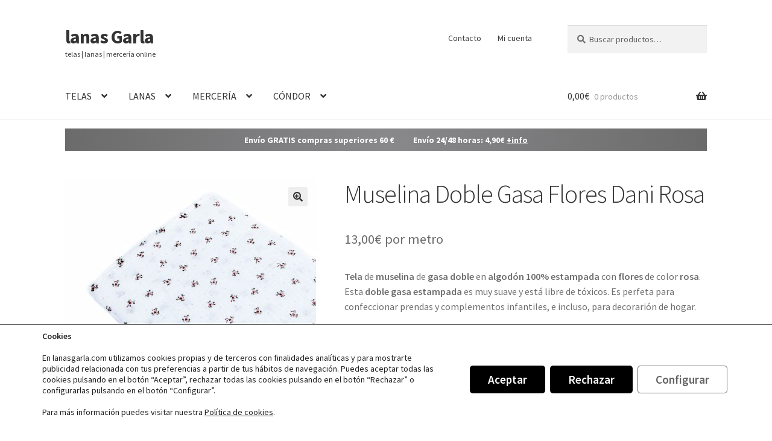

--- FILE ---
content_type: text/html; charset=UTF-8
request_url: https://lanasgarla.com/producto/tela-muselina-doble-gasa-flores-dani-rosa/
body_size: 29095
content:
<!doctype html>
<html lang="es">
<head>
<meta charset="UTF-8">
<meta name="viewport" content="width=device-width, initial-scale=1">
<link rel="profile" href="http://gmpg.org/xfn/11">
<link rel="pingback" href="https://lanasgarla.com/xmlrpc.php">

<meta name='robots' content='noindex, follow' />
	<style>img:is([sizes="auto" i], [sizes^="auto," i]) { contain-intrinsic-size: 3000px 1500px }</style>
	
<!-- Google Tag Manager for WordPress by gtm4wp.com -->
<script data-cfasync="false" data-pagespeed-no-defer>
	var gtm4wp_datalayer_name = "dataLayer";
	var dataLayer = dataLayer || [];
	const gtm4wp_use_sku_instead = 1;
	const gtm4wp_currency = 'EUR';
	const gtm4wp_product_per_impression = 10;
	const gtm4wp_clear_ecommerce = false;
	const gtm4wp_datalayer_max_timeout = 2000;
</script>
<!-- End Google Tag Manager for WordPress by gtm4wp.com -->
	<!-- This site is optimized with the Yoast SEO plugin v26.4 - https://yoast.com/wordpress/plugins/seo/ -->
	<title>Tela Muselina Doble Gasa Flores Rosa - Lanas Garla</title>
	<meta name="description" content="Tela Muselina de gasa doble estampada en algodón 100%. Tela muy suave y confortable. Perfecta para prendas y complementos de bebé" />
	<meta property="og:locale" content="es_ES" />
	<meta property="og:type" content="article" />
	<meta property="og:title" content="Tela Muselina Doble Gasa Flores Rosa - Lanas Garla" />
	<meta property="og:description" content="Tela Muselina de gasa doble estampada en algodón 100%. Tela muy suave y confortable. Perfecta para prendas y complementos de bebé" />
	<meta property="og:url" content="https://lanasgarla.com/producto/tela-muselina-doble-gasa-flores-dani-rosa/" />
	<meta property="og:site_name" content="lanas Garla" />
	<meta property="article:publisher" content="https://www.facebook.com/lanasgarla" />
	<meta property="article:modified_time" content="2025-08-16T07:00:45+00:00" />
	<meta property="og:image" content="https://lanasgarla.com/wp-content/uploads/15DAN05A.jpg" />
	<meta property="og:image:width" content="1024" />
	<meta property="og:image:height" content="1024" />
	<meta property="og:image:type" content="image/jpeg" />
	<meta name="twitter:label1" content="Tiempo de lectura" />
	<meta name="twitter:data1" content="1 minuto" />
	<script type="application/ld+json" class="yoast-schema-graph">{"@context":"https://schema.org","@graph":[{"@type":"WebPage","@id":"https://lanasgarla.com/producto/tela-muselina-doble-gasa-flores-dani-rosa/","url":"https://lanasgarla.com/producto/tela-muselina-doble-gasa-flores-dani-rosa/","name":"Tela Muselina Doble Gasa Flores Rosa - Lanas Garla","isPartOf":{"@id":"https://lanasgarla.com/#website"},"primaryImageOfPage":{"@id":"https://lanasgarla.com/producto/tela-muselina-doble-gasa-flores-dani-rosa/#primaryimage"},"image":{"@id":"https://lanasgarla.com/producto/tela-muselina-doble-gasa-flores-dani-rosa/#primaryimage"},"thumbnailUrl":"https://lanasgarla.com/wp-content/uploads/15DAN05A.jpg","datePublished":"2024-08-01T14:24:14+00:00","dateModified":"2025-08-16T07:00:45+00:00","description":"Tela Muselina de gasa doble estampada en algodón 100%. Tela muy suave y confortable. Perfecta para prendas y complementos de bebé","breadcrumb":{"@id":"https://lanasgarla.com/producto/tela-muselina-doble-gasa-flores-dani-rosa/#breadcrumb"},"inLanguage":"es","potentialAction":[{"@type":"ReadAction","target":["https://lanasgarla.com/producto/tela-muselina-doble-gasa-flores-dani-rosa/"]}]},{"@type":"ImageObject","inLanguage":"es","@id":"https://lanasgarla.com/producto/tela-muselina-doble-gasa-flores-dani-rosa/#primaryimage","url":"https://lanasgarla.com/wp-content/uploads/15DAN05A.jpg","contentUrl":"https://lanasgarla.com/wp-content/uploads/15DAN05A.jpg","width":1024,"height":1024,"caption":"Tela doble gasa muselina con estampado de florecitas y topitos"},{"@type":"BreadcrumbList","@id":"https://lanasgarla.com/producto/tela-muselina-doble-gasa-flores-dani-rosa/#breadcrumb","itemListElement":[{"@type":"ListItem","position":1,"name":"Portada","item":"https://lanasgarla.com/"},{"@type":"ListItem","position":2,"name":"telas | lanas | mercería","item":"https://lanasgarla.com/tienda/"},{"@type":"ListItem","position":3,"name":"Muselina Doble Gasa Flores Dani Rosa"}]},{"@type":"WebSite","@id":"https://lanasgarla.com/#website","url":"https://lanasgarla.com/","name":"lanas Garla","description":"telas | lanas | mercería online","publisher":{"@id":"https://lanasgarla.com/#organization"},"potentialAction":[{"@type":"SearchAction","target":{"@type":"EntryPoint","urlTemplate":"https://lanasgarla.com/?s={search_term_string}"},"query-input":{"@type":"PropertyValueSpecification","valueRequired":true,"valueName":"search_term_string"}}],"inLanguage":"es"},{"@type":"Organization","@id":"https://lanasgarla.com/#organization","name":"lanasgarla.com","url":"https://lanasgarla.com/","logo":{"@type":"ImageObject","inLanguage":"es","@id":"https://lanasgarla.com/#/schema/logo/image/","url":"https://lanasgarla.com/wp-content/uploads/PNG-lanasgarla_364x110_R00.png","contentUrl":"https://lanasgarla.com/wp-content/uploads/PNG-lanasgarla_364x110_R00.png","width":364,"height":110,"caption":"lanasgarla.com"},"image":{"@id":"https://lanasgarla.com/#/schema/logo/image/"},"sameAs":["https://www.facebook.com/lanasgarla","https://www.instagram.com/lanasgarla/","https://www.pinterest.es/lanasgarla/"]}]}</script>
	<!-- / Yoast SEO plugin. -->



<link rel='stylesheet' id='wp-block-library-css' href='https://lanasgarla.com/wp-includes/css/dist/block-library/style.min.css' media='all' />
<style id='wp-block-library-theme-inline-css'>
.wp-block-audio :where(figcaption){color:#555;font-size:13px;text-align:center}.is-dark-theme .wp-block-audio :where(figcaption){color:#ffffffa6}.wp-block-audio{margin:0 0 1em}.wp-block-code{border:1px solid #ccc;border-radius:4px;font-family:Menlo,Consolas,monaco,monospace;padding:.8em 1em}.wp-block-embed :where(figcaption){color:#555;font-size:13px;text-align:center}.is-dark-theme .wp-block-embed :where(figcaption){color:#ffffffa6}.wp-block-embed{margin:0 0 1em}.blocks-gallery-caption{color:#555;font-size:13px;text-align:center}.is-dark-theme .blocks-gallery-caption{color:#ffffffa6}:root :where(.wp-block-image figcaption){color:#555;font-size:13px;text-align:center}.is-dark-theme :root :where(.wp-block-image figcaption){color:#ffffffa6}.wp-block-image{margin:0 0 1em}.wp-block-pullquote{border-bottom:4px solid;border-top:4px solid;color:currentColor;margin-bottom:1.75em}.wp-block-pullquote cite,.wp-block-pullquote footer,.wp-block-pullquote__citation{color:currentColor;font-size:.8125em;font-style:normal;text-transform:uppercase}.wp-block-quote{border-left:.25em solid;margin:0 0 1.75em;padding-left:1em}.wp-block-quote cite,.wp-block-quote footer{color:currentColor;font-size:.8125em;font-style:normal;position:relative}.wp-block-quote:where(.has-text-align-right){border-left:none;border-right:.25em solid;padding-left:0;padding-right:1em}.wp-block-quote:where(.has-text-align-center){border:none;padding-left:0}.wp-block-quote.is-large,.wp-block-quote.is-style-large,.wp-block-quote:where(.is-style-plain){border:none}.wp-block-search .wp-block-search__label{font-weight:700}.wp-block-search__button{border:1px solid #ccc;padding:.375em .625em}:where(.wp-block-group.has-background){padding:1.25em 2.375em}.wp-block-separator.has-css-opacity{opacity:.4}.wp-block-separator{border:none;border-bottom:2px solid;margin-left:auto;margin-right:auto}.wp-block-separator.has-alpha-channel-opacity{opacity:1}.wp-block-separator:not(.is-style-wide):not(.is-style-dots){width:100px}.wp-block-separator.has-background:not(.is-style-dots){border-bottom:none;height:1px}.wp-block-separator.has-background:not(.is-style-wide):not(.is-style-dots){height:2px}.wp-block-table{margin:0 0 1em}.wp-block-table td,.wp-block-table th{word-break:normal}.wp-block-table :where(figcaption){color:#555;font-size:13px;text-align:center}.is-dark-theme .wp-block-table :where(figcaption){color:#ffffffa6}.wp-block-video :where(figcaption){color:#555;font-size:13px;text-align:center}.is-dark-theme .wp-block-video :where(figcaption){color:#ffffffa6}.wp-block-video{margin:0 0 1em}:root :where(.wp-block-template-part.has-background){margin-bottom:0;margin-top:0;padding:1.25em 2.375em}
</style>
<style id='classic-theme-styles-inline-css'>
/*! This file is auto-generated */
.wp-block-button__link{color:#fff;background-color:#32373c;border-radius:9999px;box-shadow:none;text-decoration:none;padding:calc(.667em + 2px) calc(1.333em + 2px);font-size:1.125em}.wp-block-file__button{background:#32373c;color:#fff;text-decoration:none}
</style>
<link rel='stylesheet' id='storefront-gutenberg-blocks-css' href='https://lanasgarla.com/wp-content/themes/storefront/assets/css/base/gutenberg-blocks.css' media='all' />
<style id='storefront-gutenberg-blocks-inline-css'>

				.wp-block-button__link:not(.has-text-color) {
					color: #333333;
				}

				.wp-block-button__link:not(.has-text-color):hover,
				.wp-block-button__link:not(.has-text-color):focus,
				.wp-block-button__link:not(.has-text-color):active {
					color: #333333;
				}

				.wp-block-button__link:not(.has-background) {
					background-color: #eeeeee;
				}

				.wp-block-button__link:not(.has-background):hover,
				.wp-block-button__link:not(.has-background):focus,
				.wp-block-button__link:not(.has-background):active {
					border-color: #d5d5d5;
					background-color: #d5d5d5;
				}

				.wc-block-grid__products .wc-block-grid__product .wp-block-button__link {
					background-color: #eeeeee;
					border-color: #eeeeee;
					color: #333333;
				}

				.wp-block-quote footer,
				.wp-block-quote cite,
				.wp-block-quote__citation {
					color: #6d6d6d;
				}

				.wp-block-pullquote cite,
				.wp-block-pullquote footer,
				.wp-block-pullquote__citation {
					color: #6d6d6d;
				}

				.wp-block-image figcaption {
					color: #6d6d6d;
				}

				.wp-block-separator.is-style-dots::before {
					color: #333333;
				}

				.wp-block-file a.wp-block-file__button {
					color: #333333;
					background-color: #eeeeee;
					border-color: #eeeeee;
				}

				.wp-block-file a.wp-block-file__button:hover,
				.wp-block-file a.wp-block-file__button:focus,
				.wp-block-file a.wp-block-file__button:active {
					color: #333333;
					background-color: #d5d5d5;
				}

				.wp-block-code,
				.wp-block-preformatted pre {
					color: #6d6d6d;
				}

				.wp-block-table:not( .has-background ):not( .is-style-stripes ) tbody tr:nth-child(2n) td {
					background-color: #fdfdfd;
				}

				.wp-block-cover .wp-block-cover__inner-container h1:not(.has-text-color),
				.wp-block-cover .wp-block-cover__inner-container h2:not(.has-text-color),
				.wp-block-cover .wp-block-cover__inner-container h3:not(.has-text-color),
				.wp-block-cover .wp-block-cover__inner-container h4:not(.has-text-color),
				.wp-block-cover .wp-block-cover__inner-container h5:not(.has-text-color),
				.wp-block-cover .wp-block-cover__inner-container h6:not(.has-text-color) {
					color: #ffffff;
				}

				.wc-block-components-price-slider__range-input-progress,
				.rtl .wc-block-components-price-slider__range-input-progress {
					--range-color: #333333;
				}

				/* Target only IE11 */
				@media all and (-ms-high-contrast: none), (-ms-high-contrast: active) {
					.wc-block-components-price-slider__range-input-progress {
						background: #333333;
					}
				}

				.wc-block-components-button:not(.is-link) {
					background-color: #333333;
					color: #ffffff;
				}

				.wc-block-components-button:not(.is-link):hover,
				.wc-block-components-button:not(.is-link):focus,
				.wc-block-components-button:not(.is-link):active {
					background-color: #1a1a1a;
					color: #ffffff;
				}

				.wc-block-components-button:not(.is-link):disabled {
					background-color: #333333;
					color: #ffffff;
				}

				.wc-block-cart__submit-container {
					background-color: #ffffff;
				}

				.wc-block-cart__submit-container::before {
					color: rgba(220,220,220,0.5);
				}

				.wc-block-components-order-summary-item__quantity {
					background-color: #ffffff;
					border-color: #6d6d6d;
					box-shadow: 0 0 0 2px #ffffff;
					color: #6d6d6d;
				}
			
</style>
<style id='global-styles-inline-css'>
:root{--wp--preset--aspect-ratio--square: 1;--wp--preset--aspect-ratio--4-3: 4/3;--wp--preset--aspect-ratio--3-4: 3/4;--wp--preset--aspect-ratio--3-2: 3/2;--wp--preset--aspect-ratio--2-3: 2/3;--wp--preset--aspect-ratio--16-9: 16/9;--wp--preset--aspect-ratio--9-16: 9/16;--wp--preset--color--black: #000000;--wp--preset--color--cyan-bluish-gray: #abb8c3;--wp--preset--color--white: #ffffff;--wp--preset--color--pale-pink: #f78da7;--wp--preset--color--vivid-red: #cf2e2e;--wp--preset--color--luminous-vivid-orange: #ff6900;--wp--preset--color--luminous-vivid-amber: #fcb900;--wp--preset--color--light-green-cyan: #7bdcb5;--wp--preset--color--vivid-green-cyan: #00d084;--wp--preset--color--pale-cyan-blue: #8ed1fc;--wp--preset--color--vivid-cyan-blue: #0693e3;--wp--preset--color--vivid-purple: #9b51e0;--wp--preset--gradient--vivid-cyan-blue-to-vivid-purple: linear-gradient(135deg,rgba(6,147,227,1) 0%,rgb(155,81,224) 100%);--wp--preset--gradient--light-green-cyan-to-vivid-green-cyan: linear-gradient(135deg,rgb(122,220,180) 0%,rgb(0,208,130) 100%);--wp--preset--gradient--luminous-vivid-amber-to-luminous-vivid-orange: linear-gradient(135deg,rgba(252,185,0,1) 0%,rgba(255,105,0,1) 100%);--wp--preset--gradient--luminous-vivid-orange-to-vivid-red: linear-gradient(135deg,rgba(255,105,0,1) 0%,rgb(207,46,46) 100%);--wp--preset--gradient--very-light-gray-to-cyan-bluish-gray: linear-gradient(135deg,rgb(238,238,238) 0%,rgb(169,184,195) 100%);--wp--preset--gradient--cool-to-warm-spectrum: linear-gradient(135deg,rgb(74,234,220) 0%,rgb(151,120,209) 20%,rgb(207,42,186) 40%,rgb(238,44,130) 60%,rgb(251,105,98) 80%,rgb(254,248,76) 100%);--wp--preset--gradient--blush-light-purple: linear-gradient(135deg,rgb(255,206,236) 0%,rgb(152,150,240) 100%);--wp--preset--gradient--blush-bordeaux: linear-gradient(135deg,rgb(254,205,165) 0%,rgb(254,45,45) 50%,rgb(107,0,62) 100%);--wp--preset--gradient--luminous-dusk: linear-gradient(135deg,rgb(255,203,112) 0%,rgb(199,81,192) 50%,rgb(65,88,208) 100%);--wp--preset--gradient--pale-ocean: linear-gradient(135deg,rgb(255,245,203) 0%,rgb(182,227,212) 50%,rgb(51,167,181) 100%);--wp--preset--gradient--electric-grass: linear-gradient(135deg,rgb(202,248,128) 0%,rgb(113,206,126) 100%);--wp--preset--gradient--midnight: linear-gradient(135deg,rgb(2,3,129) 0%,rgb(40,116,252) 100%);--wp--preset--font-size--small: 14px;--wp--preset--font-size--medium: 23px;--wp--preset--font-size--large: 26px;--wp--preset--font-size--x-large: 42px;--wp--preset--font-size--normal: 16px;--wp--preset--font-size--huge: 37px;--wp--preset--spacing--20: 0.44rem;--wp--preset--spacing--30: 0.67rem;--wp--preset--spacing--40: 1rem;--wp--preset--spacing--50: 1.5rem;--wp--preset--spacing--60: 2.25rem;--wp--preset--spacing--70: 3.38rem;--wp--preset--spacing--80: 5.06rem;--wp--preset--shadow--natural: 6px 6px 9px rgba(0, 0, 0, 0.2);--wp--preset--shadow--deep: 12px 12px 50px rgba(0, 0, 0, 0.4);--wp--preset--shadow--sharp: 6px 6px 0px rgba(0, 0, 0, 0.2);--wp--preset--shadow--outlined: 6px 6px 0px -3px rgba(255, 255, 255, 1), 6px 6px rgba(0, 0, 0, 1);--wp--preset--shadow--crisp: 6px 6px 0px rgba(0, 0, 0, 1);}:root :where(.is-layout-flow) > :first-child{margin-block-start: 0;}:root :where(.is-layout-flow) > :last-child{margin-block-end: 0;}:root :where(.is-layout-flow) > *{margin-block-start: 24px;margin-block-end: 0;}:root :where(.is-layout-constrained) > :first-child{margin-block-start: 0;}:root :where(.is-layout-constrained) > :last-child{margin-block-end: 0;}:root :where(.is-layout-constrained) > *{margin-block-start: 24px;margin-block-end: 0;}:root :where(.is-layout-flex){gap: 24px;}:root :where(.is-layout-grid){gap: 24px;}body .is-layout-flex{display: flex;}.is-layout-flex{flex-wrap: wrap;align-items: center;}.is-layout-flex > :is(*, div){margin: 0;}body .is-layout-grid{display: grid;}.is-layout-grid > :is(*, div){margin: 0;}.has-black-color{color: var(--wp--preset--color--black) !important;}.has-cyan-bluish-gray-color{color: var(--wp--preset--color--cyan-bluish-gray) !important;}.has-white-color{color: var(--wp--preset--color--white) !important;}.has-pale-pink-color{color: var(--wp--preset--color--pale-pink) !important;}.has-vivid-red-color{color: var(--wp--preset--color--vivid-red) !important;}.has-luminous-vivid-orange-color{color: var(--wp--preset--color--luminous-vivid-orange) !important;}.has-luminous-vivid-amber-color{color: var(--wp--preset--color--luminous-vivid-amber) !important;}.has-light-green-cyan-color{color: var(--wp--preset--color--light-green-cyan) !important;}.has-vivid-green-cyan-color{color: var(--wp--preset--color--vivid-green-cyan) !important;}.has-pale-cyan-blue-color{color: var(--wp--preset--color--pale-cyan-blue) !important;}.has-vivid-cyan-blue-color{color: var(--wp--preset--color--vivid-cyan-blue) !important;}.has-vivid-purple-color{color: var(--wp--preset--color--vivid-purple) !important;}.has-black-background-color{background-color: var(--wp--preset--color--black) !important;}.has-cyan-bluish-gray-background-color{background-color: var(--wp--preset--color--cyan-bluish-gray) !important;}.has-white-background-color{background-color: var(--wp--preset--color--white) !important;}.has-pale-pink-background-color{background-color: var(--wp--preset--color--pale-pink) !important;}.has-vivid-red-background-color{background-color: var(--wp--preset--color--vivid-red) !important;}.has-luminous-vivid-orange-background-color{background-color: var(--wp--preset--color--luminous-vivid-orange) !important;}.has-luminous-vivid-amber-background-color{background-color: var(--wp--preset--color--luminous-vivid-amber) !important;}.has-light-green-cyan-background-color{background-color: var(--wp--preset--color--light-green-cyan) !important;}.has-vivid-green-cyan-background-color{background-color: var(--wp--preset--color--vivid-green-cyan) !important;}.has-pale-cyan-blue-background-color{background-color: var(--wp--preset--color--pale-cyan-blue) !important;}.has-vivid-cyan-blue-background-color{background-color: var(--wp--preset--color--vivid-cyan-blue) !important;}.has-vivid-purple-background-color{background-color: var(--wp--preset--color--vivid-purple) !important;}.has-black-border-color{border-color: var(--wp--preset--color--black) !important;}.has-cyan-bluish-gray-border-color{border-color: var(--wp--preset--color--cyan-bluish-gray) !important;}.has-white-border-color{border-color: var(--wp--preset--color--white) !important;}.has-pale-pink-border-color{border-color: var(--wp--preset--color--pale-pink) !important;}.has-vivid-red-border-color{border-color: var(--wp--preset--color--vivid-red) !important;}.has-luminous-vivid-orange-border-color{border-color: var(--wp--preset--color--luminous-vivid-orange) !important;}.has-luminous-vivid-amber-border-color{border-color: var(--wp--preset--color--luminous-vivid-amber) !important;}.has-light-green-cyan-border-color{border-color: var(--wp--preset--color--light-green-cyan) !important;}.has-vivid-green-cyan-border-color{border-color: var(--wp--preset--color--vivid-green-cyan) !important;}.has-pale-cyan-blue-border-color{border-color: var(--wp--preset--color--pale-cyan-blue) !important;}.has-vivid-cyan-blue-border-color{border-color: var(--wp--preset--color--vivid-cyan-blue) !important;}.has-vivid-purple-border-color{border-color: var(--wp--preset--color--vivid-purple) !important;}.has-vivid-cyan-blue-to-vivid-purple-gradient-background{background: var(--wp--preset--gradient--vivid-cyan-blue-to-vivid-purple) !important;}.has-light-green-cyan-to-vivid-green-cyan-gradient-background{background: var(--wp--preset--gradient--light-green-cyan-to-vivid-green-cyan) !important;}.has-luminous-vivid-amber-to-luminous-vivid-orange-gradient-background{background: var(--wp--preset--gradient--luminous-vivid-amber-to-luminous-vivid-orange) !important;}.has-luminous-vivid-orange-to-vivid-red-gradient-background{background: var(--wp--preset--gradient--luminous-vivid-orange-to-vivid-red) !important;}.has-very-light-gray-to-cyan-bluish-gray-gradient-background{background: var(--wp--preset--gradient--very-light-gray-to-cyan-bluish-gray) !important;}.has-cool-to-warm-spectrum-gradient-background{background: var(--wp--preset--gradient--cool-to-warm-spectrum) !important;}.has-blush-light-purple-gradient-background{background: var(--wp--preset--gradient--blush-light-purple) !important;}.has-blush-bordeaux-gradient-background{background: var(--wp--preset--gradient--blush-bordeaux) !important;}.has-luminous-dusk-gradient-background{background: var(--wp--preset--gradient--luminous-dusk) !important;}.has-pale-ocean-gradient-background{background: var(--wp--preset--gradient--pale-ocean) !important;}.has-electric-grass-gradient-background{background: var(--wp--preset--gradient--electric-grass) !important;}.has-midnight-gradient-background{background: var(--wp--preset--gradient--midnight) !important;}.has-small-font-size{font-size: var(--wp--preset--font-size--small) !important;}.has-medium-font-size{font-size: var(--wp--preset--font-size--medium) !important;}.has-large-font-size{font-size: var(--wp--preset--font-size--large) !important;}.has-x-large-font-size{font-size: var(--wp--preset--font-size--x-large) !important;}
:root :where(.wp-block-pullquote){font-size: 1.5em;line-height: 1.6;}
</style>
<link rel='stylesheet' id='photoswipe-css' href='https://lanasgarla.com/wp-content/plugins/woocommerce/assets/css/photoswipe/photoswipe.min.css' media='all' />
<link rel='stylesheet' id='photoswipe-default-skin-css' href='https://lanasgarla.com/wp-content/plugins/woocommerce/assets/css/photoswipe/default-skin/default-skin.min.css' media='all' />
<style id='woocommerce-inline-inline-css'>
.woocommerce form .form-row .required { visibility: visible; }
</style>
<link rel='stylesheet' id='woo-variation-swatches-css' href='https://lanasgarla.com/wp-content/plugins/woo-variation-swatches/assets/css/frontend.min.css' media='all' />
<style id='woo-variation-swatches-inline-css'>
:root {
--wvs-tick:url("data:image/svg+xml;utf8,%3Csvg filter='drop-shadow(0px 0px 2px rgb(0 0 0 / .8))' xmlns='http://www.w3.org/2000/svg'  viewBox='0 0 30 30'%3E%3Cpath fill='none' stroke='%23ffffff' stroke-linecap='round' stroke-linejoin='round' stroke-width='4' d='M4 16L11 23 27 7'/%3E%3C/svg%3E");

--wvs-cross:url("data:image/svg+xml;utf8,%3Csvg filter='drop-shadow(0px 0px 5px rgb(255 255 255 / .6))' xmlns='http://www.w3.org/2000/svg' width='72px' height='72px' viewBox='0 0 24 24'%3E%3Cpath fill='none' stroke='%23ff0000' stroke-linecap='round' stroke-width='0.6' d='M5 5L19 19M19 5L5 19'/%3E%3C/svg%3E");
--wvs-single-product-item-width:54px;
--wvs-single-product-item-height:54px;
--wvs-single-product-item-font-size:16px}
</style>
<link rel='stylesheet' id='brands-styles-css' href='https://lanasgarla.com/wp-content/plugins/woocommerce/assets/css/brands.css' media='all' />
<link rel='stylesheet' id='storefront-style-css' href='https://lanasgarla.com/wp-content/themes/storefront/style.css' media='all' />
<style id='storefront-style-inline-css'>

			.main-navigation ul li a,
			.site-title a,
			ul.menu li a,
			.site-branding h1 a,
			button.menu-toggle,
			button.menu-toggle:hover,
			.handheld-navigation .dropdown-toggle {
				color: #333333;
			}

			button.menu-toggle,
			button.menu-toggle:hover {
				border-color: #333333;
			}

			.main-navigation ul li a:hover,
			.main-navigation ul li:hover > a,
			.site-title a:hover,
			.site-header ul.menu li.current-menu-item > a {
				color: #747474;
			}

			table:not( .has-background ) th {
				background-color: #f8f8f8;
			}

			table:not( .has-background ) tbody td {
				background-color: #fdfdfd;
			}

			table:not( .has-background ) tbody tr:nth-child(2n) td,
			fieldset,
			fieldset legend {
				background-color: #fbfbfb;
			}

			.site-header,
			.secondary-navigation ul ul,
			.main-navigation ul.menu > li.menu-item-has-children:after,
			.secondary-navigation ul.menu ul,
			.storefront-handheld-footer-bar,
			.storefront-handheld-footer-bar ul li > a,
			.storefront-handheld-footer-bar ul li.search .site-search,
			button.menu-toggle,
			button.menu-toggle:hover {
				background-color: #ffffff;
			}

			p.site-description,
			.site-header,
			.storefront-handheld-footer-bar {
				color: #404040;
			}

			button.menu-toggle:after,
			button.menu-toggle:before,
			button.menu-toggle span:before {
				background-color: #333333;
			}

			h1, h2, h3, h4, h5, h6, .wc-block-grid__product-title {
				color: #333333;
			}

			.widget h1 {
				border-bottom-color: #333333;
			}

			body,
			.secondary-navigation a {
				color: #6d6d6d;
			}

			.widget-area .widget a,
			.hentry .entry-header .posted-on a,
			.hentry .entry-header .post-author a,
			.hentry .entry-header .post-comments a,
			.hentry .entry-header .byline a {
				color: #727272;
			}

			a {
				color: #333333;
			}

			a:focus,
			button:focus,
			.button.alt:focus,
			input:focus,
			textarea:focus,
			input[type="button"]:focus,
			input[type="reset"]:focus,
			input[type="submit"]:focus,
			input[type="email"]:focus,
			input[type="tel"]:focus,
			input[type="url"]:focus,
			input[type="password"]:focus,
			input[type="search"]:focus {
				outline-color: #333333;
			}

			button, input[type="button"], input[type="reset"], input[type="submit"], .button, .widget a.button {
				background-color: #eeeeee;
				border-color: #eeeeee;
				color: #333333;
			}

			button:hover, input[type="button"]:hover, input[type="reset"]:hover, input[type="submit"]:hover, .button:hover, .widget a.button:hover {
				background-color: #d5d5d5;
				border-color: #d5d5d5;
				color: #333333;
			}

			button.alt, input[type="button"].alt, input[type="reset"].alt, input[type="submit"].alt, .button.alt, .widget-area .widget a.button.alt {
				background-color: #333333;
				border-color: #333333;
				color: #ffffff;
			}

			button.alt:hover, input[type="button"].alt:hover, input[type="reset"].alt:hover, input[type="submit"].alt:hover, .button.alt:hover, .widget-area .widget a.button.alt:hover {
				background-color: #1a1a1a;
				border-color: #1a1a1a;
				color: #ffffff;
			}

			.pagination .page-numbers li .page-numbers.current {
				background-color: #e6e6e6;
				color: #636363;
			}

			#comments .comment-list .comment-content .comment-text {
				background-color: #f8f8f8;
			}

			.site-footer {
				background-color: #f0f0f0;
				color: #6d6d6d;
			}

			.site-footer a:not(.button):not(.components-button) {
				color: #333333;
			}

			.site-footer .storefront-handheld-footer-bar a:not(.button):not(.components-button) {
				color: #333333;
			}

			.site-footer h1, .site-footer h2, .site-footer h3, .site-footer h4, .site-footer h5, .site-footer h6, .site-footer .widget .widget-title, .site-footer .widget .widgettitle {
				color: #333333;
			}

			.page-template-template-homepage.has-post-thumbnail .type-page.has-post-thumbnail .entry-title {
				color: #ffffff;
			}

			.page-template-template-homepage.has-post-thumbnail .type-page.has-post-thumbnail .entry-content {
				color: #ffffff;
			}

			@media screen and ( min-width: 768px ) {
				.secondary-navigation ul.menu a:hover {
					color: #595959;
				}

				.secondary-navigation ul.menu a {
					color: #404040;
				}

				.main-navigation ul.menu ul.sub-menu,
				.main-navigation ul.nav-menu ul.children {
					background-color: #f0f0f0;
				}

				.site-header {
					border-bottom-color: #f0f0f0;
				}
			}
</style>
<link rel='stylesheet' id='storefront-icons-css' href='https://lanasgarla.com/wp-content/themes/storefront/assets/css/base/icons.css' media='all' />
<link rel='stylesheet' id='storefront-fonts-css' href='//lanasgarla.com/wp-content/uploads/omgf/storefront-fonts/storefront-fonts.css?ver=1656398692' media='all' />
<link rel='stylesheet' id='storefront-woocommerce-style-css' href='https://lanasgarla.com/wp-content/themes/storefront/assets/css/woocommerce/woocommerce.css' media='all' />
<style id='storefront-woocommerce-style-inline-css'>
@font-face {
				font-family: star;
				src: url(https://lanasgarla.com/wp-content/plugins/woocommerce/assets/fonts/star.eot);
				src:
					url(https://lanasgarla.com/wp-content/plugins/woocommerce/assets/fonts/star.eot?#iefix) format("embedded-opentype"),
					url(https://lanasgarla.com/wp-content/plugins/woocommerce/assets/fonts/star.woff) format("woff"),
					url(https://lanasgarla.com/wp-content/plugins/woocommerce/assets/fonts/star.ttf) format("truetype"),
					url(https://lanasgarla.com/wp-content/plugins/woocommerce/assets/fonts/star.svg#star) format("svg");
				font-weight: 400;
				font-style: normal;
			}
			@font-face {
				font-family: WooCommerce;
				src: url(https://lanasgarla.com/wp-content/plugins/woocommerce/assets/fonts/WooCommerce.eot);
				src:
					url(https://lanasgarla.com/wp-content/plugins/woocommerce/assets/fonts/WooCommerce.eot?#iefix) format("embedded-opentype"),
					url(https://lanasgarla.com/wp-content/plugins/woocommerce/assets/fonts/WooCommerce.woff) format("woff"),
					url(https://lanasgarla.com/wp-content/plugins/woocommerce/assets/fonts/WooCommerce.ttf) format("truetype"),
					url(https://lanasgarla.com/wp-content/plugins/woocommerce/assets/fonts/WooCommerce.svg#WooCommerce) format("svg");
				font-weight: 400;
				font-style: normal;
			}

			a.cart-contents,
			.site-header-cart .widget_shopping_cart a {
				color: #333333;
			}

			a.cart-contents:hover,
			.site-header-cart .widget_shopping_cart a:hover,
			.site-header-cart:hover > li > a {
				color: #747474;
			}

			table.cart td.product-remove,
			table.cart td.actions {
				border-top-color: #ffffff;
			}

			.storefront-handheld-footer-bar ul li.cart .count {
				background-color: #333333;
				color: #ffffff;
				border-color: #ffffff;
			}

			.woocommerce-tabs ul.tabs li.active a,
			ul.products li.product .price,
			.onsale,
			.wc-block-grid__product-onsale,
			.widget_search form:before,
			.widget_product_search form:before {
				color: #6d6d6d;
			}

			.woocommerce-breadcrumb a,
			a.woocommerce-review-link,
			.product_meta a {
				color: #727272;
			}

			.wc-block-grid__product-onsale,
			.onsale {
				border-color: #6d6d6d;
			}

			.star-rating span:before,
			.quantity .plus, .quantity .minus,
			p.stars a:hover:after,
			p.stars a:after,
			.star-rating span:before,
			#payment .payment_methods li input[type=radio]:first-child:checked+label:before {
				color: #333333;
			}

			.widget_price_filter .ui-slider .ui-slider-range,
			.widget_price_filter .ui-slider .ui-slider-handle {
				background-color: #333333;
			}

			.order_details {
				background-color: #f8f8f8;
			}

			.order_details > li {
				border-bottom: 1px dotted #e3e3e3;
			}

			.order_details:before,
			.order_details:after {
				background: -webkit-linear-gradient(transparent 0,transparent 0),-webkit-linear-gradient(135deg,#f8f8f8 33.33%,transparent 33.33%),-webkit-linear-gradient(45deg,#f8f8f8 33.33%,transparent 33.33%)
			}

			#order_review {
				background-color: #ffffff;
			}

			#payment .payment_methods > li .payment_box,
			#payment .place-order {
				background-color: #fafafa;
			}

			#payment .payment_methods > li:not(.woocommerce-notice) {
				background-color: #f5f5f5;
			}

			#payment .payment_methods > li:not(.woocommerce-notice):hover {
				background-color: #f0f0f0;
			}

			.woocommerce-pagination .page-numbers li .page-numbers.current {
				background-color: #e6e6e6;
				color: #636363;
			}

			.wc-block-grid__product-onsale,
			.onsale,
			.woocommerce-pagination .page-numbers li .page-numbers:not(.current) {
				color: #6d6d6d;
			}

			p.stars a:before,
			p.stars a:hover~a:before,
			p.stars.selected a.active~a:before {
				color: #6d6d6d;
			}

			p.stars.selected a.active:before,
			p.stars:hover a:before,
			p.stars.selected a:not(.active):before,
			p.stars.selected a.active:before {
				color: #333333;
			}

			.single-product div.product .woocommerce-product-gallery .woocommerce-product-gallery__trigger {
				background-color: #eeeeee;
				color: #333333;
			}

			.single-product div.product .woocommerce-product-gallery .woocommerce-product-gallery__trigger:hover {
				background-color: #d5d5d5;
				border-color: #d5d5d5;
				color: #333333;
			}

			.button.added_to_cart:focus,
			.button.wc-forward:focus {
				outline-color: #333333;
			}

			.added_to_cart,
			.site-header-cart .widget_shopping_cart a.button,
			.wc-block-grid__products .wc-block-grid__product .wp-block-button__link {
				background-color: #eeeeee;
				border-color: #eeeeee;
				color: #333333;
			}

			.added_to_cart:hover,
			.site-header-cart .widget_shopping_cart a.button:hover,
			.wc-block-grid__products .wc-block-grid__product .wp-block-button__link:hover {
				background-color: #d5d5d5;
				border-color: #d5d5d5;
				color: #333333;
			}

			.added_to_cart.alt, .added_to_cart, .widget a.button.checkout {
				background-color: #333333;
				border-color: #333333;
				color: #ffffff;
			}

			.added_to_cart.alt:hover, .added_to_cart:hover, .widget a.button.checkout:hover {
				background-color: #1a1a1a;
				border-color: #1a1a1a;
				color: #ffffff;
			}

			.button.loading {
				color: #eeeeee;
			}

			.button.loading:hover {
				background-color: #eeeeee;
			}

			.button.loading:after {
				color: #333333;
			}

			@media screen and ( min-width: 768px ) {
				.site-header-cart .widget_shopping_cart,
				.site-header .product_list_widget li .quantity {
					color: #404040;
				}

				.site-header-cart .widget_shopping_cart .buttons,
				.site-header-cart .widget_shopping_cart .total {
					background-color: #f5f5f5;
				}

				.site-header-cart .widget_shopping_cart {
					background-color: #f0f0f0;
				}
			}
				.storefront-product-pagination a {
					color: #6d6d6d;
					background-color: #ffffff;
				}
				.storefront-sticky-add-to-cart {
					color: #6d6d6d;
					background-color: #ffffff;
				}

				.storefront-sticky-add-to-cart a:not(.button) {
					color: #333333;
				}
</style>
<link rel='stylesheet' id='storefront-child-style-css' href='https://lanasgarla.com/wp-content/themes/storefront-child/style.css' media='all' />
<link rel='stylesheet' id='storefront-woocommerce-brands-style-css' href='https://lanasgarla.com/wp-content/themes/storefront/assets/css/woocommerce/extensions/brands.css' media='all' />
<link rel='stylesheet' id='moove_gdpr_frontend-css' href='https://lanasgarla.com/wp-content/plugins/gdpr-cookie-compliance/dist/styles/gdpr-main-nf.css' media='all' />
<style id='moove_gdpr_frontend-inline-css'>
				#moove_gdpr_cookie_modal .moove-gdpr-modal-content .moove-gdpr-tab-main h3.tab-title, 
				#moove_gdpr_cookie_modal .moove-gdpr-modal-content .moove-gdpr-tab-main span.tab-title,
				#moove_gdpr_cookie_modal .moove-gdpr-modal-content .moove-gdpr-modal-left-content #moove-gdpr-menu li a, 
				#moove_gdpr_cookie_modal .moove-gdpr-modal-content .moove-gdpr-modal-left-content #moove-gdpr-menu li button,
				#moove_gdpr_cookie_modal .moove-gdpr-modal-content .moove-gdpr-modal-left-content .moove-gdpr-branding-cnt a,
				#moove_gdpr_cookie_modal .moove-gdpr-modal-content .moove-gdpr-modal-footer-content .moove-gdpr-button-holder a.mgbutton, 
				#moove_gdpr_cookie_modal .moove-gdpr-modal-content .moove-gdpr-modal-footer-content .moove-gdpr-button-holder button.mgbutton,
				#moove_gdpr_cookie_modal .cookie-switch .cookie-slider:after, 
				#moove_gdpr_cookie_modal .cookie-switch .slider:after, 
				#moove_gdpr_cookie_modal .switch .cookie-slider:after, 
				#moove_gdpr_cookie_modal .switch .slider:after,
				#moove_gdpr_cookie_info_bar .moove-gdpr-info-bar-container .moove-gdpr-info-bar-content p, 
				#moove_gdpr_cookie_info_bar .moove-gdpr-info-bar-container .moove-gdpr-info-bar-content p a,
				#moove_gdpr_cookie_info_bar .moove-gdpr-info-bar-container .moove-gdpr-info-bar-content a.mgbutton, 
				#moove_gdpr_cookie_info_bar .moove-gdpr-info-bar-container .moove-gdpr-info-bar-content button.mgbutton,
				#moove_gdpr_cookie_modal .moove-gdpr-modal-content .moove-gdpr-tab-main .moove-gdpr-tab-main-content h1, 
				#moove_gdpr_cookie_modal .moove-gdpr-modal-content .moove-gdpr-tab-main .moove-gdpr-tab-main-content h2, 
				#moove_gdpr_cookie_modal .moove-gdpr-modal-content .moove-gdpr-tab-main .moove-gdpr-tab-main-content h3, 
				#moove_gdpr_cookie_modal .moove-gdpr-modal-content .moove-gdpr-tab-main .moove-gdpr-tab-main-content h4, 
				#moove_gdpr_cookie_modal .moove-gdpr-modal-content .moove-gdpr-tab-main .moove-gdpr-tab-main-content h5, 
				#moove_gdpr_cookie_modal .moove-gdpr-modal-content .moove-gdpr-tab-main .moove-gdpr-tab-main-content h6,
				#moove_gdpr_cookie_modal .moove-gdpr-modal-content.moove_gdpr_modal_theme_v2 .moove-gdpr-modal-title .tab-title,
				#moove_gdpr_cookie_modal .moove-gdpr-modal-content.moove_gdpr_modal_theme_v2 .moove-gdpr-tab-main h3.tab-title, 
				#moove_gdpr_cookie_modal .moove-gdpr-modal-content.moove_gdpr_modal_theme_v2 .moove-gdpr-tab-main span.tab-title,
				#moove_gdpr_cookie_modal .moove-gdpr-modal-content.moove_gdpr_modal_theme_v2 .moove-gdpr-branding-cnt a {
					font-weight: inherit				}
			#moove_gdpr_cookie_modal,#moove_gdpr_cookie_info_bar,.gdpr_cookie_settings_shortcode_content{font-family:inherit}#moove_gdpr_save_popup_settings_button{background-color:#373737;color:#fff}#moove_gdpr_save_popup_settings_button:hover{background-color:#000}#moove_gdpr_cookie_info_bar .moove-gdpr-info-bar-container .moove-gdpr-info-bar-content a.mgbutton,#moove_gdpr_cookie_info_bar .moove-gdpr-info-bar-container .moove-gdpr-info-bar-content button.mgbutton{background-color:#000}#moove_gdpr_cookie_modal .moove-gdpr-modal-content .moove-gdpr-modal-footer-content .moove-gdpr-button-holder a.mgbutton,#moove_gdpr_cookie_modal .moove-gdpr-modal-content .moove-gdpr-modal-footer-content .moove-gdpr-button-holder button.mgbutton,.gdpr_cookie_settings_shortcode_content .gdpr-shr-button.button-green{background-color:#000;border-color:#000}#moove_gdpr_cookie_modal .moove-gdpr-modal-content .moove-gdpr-modal-footer-content .moove-gdpr-button-holder a.mgbutton:hover,#moove_gdpr_cookie_modal .moove-gdpr-modal-content .moove-gdpr-modal-footer-content .moove-gdpr-button-holder button.mgbutton:hover,.gdpr_cookie_settings_shortcode_content .gdpr-shr-button.button-green:hover{background-color:#fff;color:#000}#moove_gdpr_cookie_modal .moove-gdpr-modal-content .moove-gdpr-modal-close i,#moove_gdpr_cookie_modal .moove-gdpr-modal-content .moove-gdpr-modal-close span.gdpr-icon{background-color:#000;border:1px solid #000}#moove_gdpr_cookie_info_bar span.moove-gdpr-infobar-allow-all.focus-g,#moove_gdpr_cookie_info_bar span.moove-gdpr-infobar-allow-all:focus,#moove_gdpr_cookie_info_bar button.moove-gdpr-infobar-allow-all.focus-g,#moove_gdpr_cookie_info_bar button.moove-gdpr-infobar-allow-all:focus,#moove_gdpr_cookie_info_bar span.moove-gdpr-infobar-reject-btn.focus-g,#moove_gdpr_cookie_info_bar span.moove-gdpr-infobar-reject-btn:focus,#moove_gdpr_cookie_info_bar button.moove-gdpr-infobar-reject-btn.focus-g,#moove_gdpr_cookie_info_bar button.moove-gdpr-infobar-reject-btn:focus,#moove_gdpr_cookie_info_bar span.change-settings-button.focus-g,#moove_gdpr_cookie_info_bar span.change-settings-button:focus,#moove_gdpr_cookie_info_bar button.change-settings-button.focus-g,#moove_gdpr_cookie_info_bar button.change-settings-button:focus{-webkit-box-shadow:0 0 1px 3px #000;-moz-box-shadow:0 0 1px 3px #000;box-shadow:0 0 1px 3px #000}#moove_gdpr_cookie_modal .moove-gdpr-modal-content .moove-gdpr-modal-close i:hover,#moove_gdpr_cookie_modal .moove-gdpr-modal-content .moove-gdpr-modal-close span.gdpr-icon:hover,#moove_gdpr_cookie_info_bar span[data-href]>u.change-settings-button{color:#000}#moove_gdpr_cookie_modal .moove-gdpr-modal-content .moove-gdpr-modal-left-content #moove-gdpr-menu li.menu-item-selected a span.gdpr-icon,#moove_gdpr_cookie_modal .moove-gdpr-modal-content .moove-gdpr-modal-left-content #moove-gdpr-menu li.menu-item-selected button span.gdpr-icon{color:inherit}#moove_gdpr_cookie_modal .moove-gdpr-modal-content .moove-gdpr-modal-left-content #moove-gdpr-menu li a span.gdpr-icon,#moove_gdpr_cookie_modal .moove-gdpr-modal-content .moove-gdpr-modal-left-content #moove-gdpr-menu li button span.gdpr-icon{color:inherit}#moove_gdpr_cookie_modal .gdpr-acc-link{line-height:0;font-size:0;color:transparent;position:absolute}#moove_gdpr_cookie_modal .moove-gdpr-modal-content .moove-gdpr-modal-close:hover i,#moove_gdpr_cookie_modal .moove-gdpr-modal-content .moove-gdpr-modal-left-content #moove-gdpr-menu li a,#moove_gdpr_cookie_modal .moove-gdpr-modal-content .moove-gdpr-modal-left-content #moove-gdpr-menu li button,#moove_gdpr_cookie_modal .moove-gdpr-modal-content .moove-gdpr-modal-left-content #moove-gdpr-menu li button i,#moove_gdpr_cookie_modal .moove-gdpr-modal-content .moove-gdpr-modal-left-content #moove-gdpr-menu li a i,#moove_gdpr_cookie_modal .moove-gdpr-modal-content .moove-gdpr-tab-main .moove-gdpr-tab-main-content a:hover,#moove_gdpr_cookie_info_bar.moove-gdpr-dark-scheme .moove-gdpr-info-bar-container .moove-gdpr-info-bar-content a.mgbutton:hover,#moove_gdpr_cookie_info_bar.moove-gdpr-dark-scheme .moove-gdpr-info-bar-container .moove-gdpr-info-bar-content button.mgbutton:hover,#moove_gdpr_cookie_info_bar.moove-gdpr-dark-scheme .moove-gdpr-info-bar-container .moove-gdpr-info-bar-content a:hover,#moove_gdpr_cookie_info_bar.moove-gdpr-dark-scheme .moove-gdpr-info-bar-container .moove-gdpr-info-bar-content button:hover,#moove_gdpr_cookie_info_bar.moove-gdpr-dark-scheme .moove-gdpr-info-bar-container .moove-gdpr-info-bar-content span.change-settings-button:hover,#moove_gdpr_cookie_info_bar.moove-gdpr-dark-scheme .moove-gdpr-info-bar-container .moove-gdpr-info-bar-content button.change-settings-button:hover,#moove_gdpr_cookie_info_bar.moove-gdpr-dark-scheme .moove-gdpr-info-bar-container .moove-gdpr-info-bar-content u.change-settings-button:hover,#moove_gdpr_cookie_info_bar span[data-href]>u.change-settings-button,#moove_gdpr_cookie_info_bar.moove-gdpr-dark-scheme .moove-gdpr-info-bar-container .moove-gdpr-info-bar-content a.mgbutton.focus-g,#moove_gdpr_cookie_info_bar.moove-gdpr-dark-scheme .moove-gdpr-info-bar-container .moove-gdpr-info-bar-content button.mgbutton.focus-g,#moove_gdpr_cookie_info_bar.moove-gdpr-dark-scheme .moove-gdpr-info-bar-container .moove-gdpr-info-bar-content a.focus-g,#moove_gdpr_cookie_info_bar.moove-gdpr-dark-scheme .moove-gdpr-info-bar-container .moove-gdpr-info-bar-content button.focus-g,#moove_gdpr_cookie_info_bar.moove-gdpr-dark-scheme .moove-gdpr-info-bar-container .moove-gdpr-info-bar-content a.mgbutton:focus,#moove_gdpr_cookie_info_bar.moove-gdpr-dark-scheme .moove-gdpr-info-bar-container .moove-gdpr-info-bar-content button.mgbutton:focus,#moove_gdpr_cookie_info_bar.moove-gdpr-dark-scheme .moove-gdpr-info-bar-container .moove-gdpr-info-bar-content a:focus,#moove_gdpr_cookie_info_bar.moove-gdpr-dark-scheme .moove-gdpr-info-bar-container .moove-gdpr-info-bar-content button:focus,#moove_gdpr_cookie_info_bar.moove-gdpr-dark-scheme .moove-gdpr-info-bar-container .moove-gdpr-info-bar-content span.change-settings-button.focus-g,span.change-settings-button:focus,button.change-settings-button.focus-g,button.change-settings-button:focus,#moove_gdpr_cookie_info_bar.moove-gdpr-dark-scheme .moove-gdpr-info-bar-container .moove-gdpr-info-bar-content u.change-settings-button.focus-g,#moove_gdpr_cookie_info_bar.moove-gdpr-dark-scheme .moove-gdpr-info-bar-container .moove-gdpr-info-bar-content u.change-settings-button:focus{color:#000}#moove_gdpr_cookie_modal .moove-gdpr-branding.focus-g span,#moove_gdpr_cookie_modal .moove-gdpr-modal-content .moove-gdpr-tab-main a.focus-g,#moove_gdpr_cookie_modal .moove-gdpr-modal-content .moove-gdpr-tab-main .gdpr-cd-details-toggle.focus-g{color:#000}#moove_gdpr_cookie_modal.gdpr_lightbox-hide{display:none}#moove_gdpr_cookie_info_bar .moove-gdpr-info-bar-container .moove-gdpr-info-bar-content a.mgbutton,#moove_gdpr_cookie_info_bar .moove-gdpr-info-bar-container .moove-gdpr-info-bar-content button.mgbutton,#moove_gdpr_cookie_modal .moove-gdpr-modal-content .moove-gdpr-modal-footer-content .moove-gdpr-button-holder a.mgbutton,#moove_gdpr_cookie_modal .moove-gdpr-modal-content .moove-gdpr-modal-footer-content .moove-gdpr-button-holder button.mgbutton,.gdpr-shr-button,#moove_gdpr_cookie_info_bar .moove-gdpr-infobar-close-btn{border-radius:0}
</style>
<script src="https://lanasgarla.com/wp-content/plugins/stop-user-enumeration/frontend/js/frontend.js" id="stop-user-enumeration-js" defer data-wp-strategy="defer"></script>
<script src="https://lanasgarla.com/wp-includes/js/jquery/jquery.min.js" id="jquery-core-js"></script>
<script src="https://lanasgarla.com/wp-includes/js/jquery/jquery-migrate.min.js" id="jquery-migrate-js"></script>
<script src="https://lanasgarla.com/wp-content/plugins/woocommerce/assets/js/jquery-blockui/jquery.blockUI.min.js" id="wc-jquery-blockui-js" data-wp-strategy="defer"></script>
<script id="wc-add-to-cart-js-extra">
var wc_add_to_cart_params = {"ajax_url":"\/wp-admin\/admin-ajax.php","wc_ajax_url":"\/?wc-ajax=%%endpoint%%","i18n_view_cart":"Ver carrito","cart_url":"https:\/\/lanasgarla.com\/carrito\/","is_cart":"","cart_redirect_after_add":"no"};
</script>
<script src="https://lanasgarla.com/wp-content/plugins/woocommerce/assets/js/frontend/add-to-cart.min.js" id="wc-add-to-cart-js" defer data-wp-strategy="defer"></script>
<script src="https://lanasgarla.com/wp-content/plugins/woocommerce/assets/js/zoom/jquery.zoom.min.js" id="wc-zoom-js" defer data-wp-strategy="defer"></script>
<script src="https://lanasgarla.com/wp-content/plugins/woocommerce/assets/js/flexslider/jquery.flexslider.min.js" id="wc-flexslider-js" defer data-wp-strategy="defer"></script>
<script src="https://lanasgarla.com/wp-content/plugins/woocommerce/assets/js/photoswipe/photoswipe.min.js" id="wc-photoswipe-js" defer data-wp-strategy="defer"></script>
<script src="https://lanasgarla.com/wp-content/plugins/woocommerce/assets/js/photoswipe/photoswipe-ui-default.min.js" id="wc-photoswipe-ui-default-js" defer data-wp-strategy="defer"></script>
<script id="wc-single-product-js-extra">
var wc_single_product_params = {"i18n_required_rating_text":"Por favor elige una puntuaci\u00f3n","i18n_rating_options":["1 de 5 estrellas","2 de 5 estrellas","3 de 5 estrellas","4 de 5 estrellas","5 de 5 estrellas"],"i18n_product_gallery_trigger_text":"Ver galer\u00eda de im\u00e1genes a pantalla completa","review_rating_required":"yes","flexslider":{"rtl":false,"animation":"slide","smoothHeight":true,"directionNav":false,"controlNav":"thumbnails","slideshow":false,"animationSpeed":500,"animationLoop":false,"allowOneSlide":false},"zoom_enabled":"1","zoom_options":[],"photoswipe_enabled":"1","photoswipe_options":{"shareEl":false,"closeOnScroll":false,"history":false,"hideAnimationDuration":0,"showAnimationDuration":0},"flexslider_enabled":"1"};
</script>
<script src="https://lanasgarla.com/wp-content/plugins/woocommerce/assets/js/frontend/single-product.min.js" id="wc-single-product-js" defer data-wp-strategy="defer"></script>
<script src="https://lanasgarla.com/wp-content/plugins/woocommerce/assets/js/js-cookie/js.cookie.min.js" id="wc-js-cookie-js" defer data-wp-strategy="defer"></script>
<script id="woocommerce-js-extra">
var woocommerce_params = {"ajax_url":"\/wp-admin\/admin-ajax.php","wc_ajax_url":"\/?wc-ajax=%%endpoint%%","i18n_password_show":"Mostrar contrase\u00f1a","i18n_password_hide":"Ocultar contrase\u00f1a"};
</script>
<script src="https://lanasgarla.com/wp-content/plugins/woocommerce/assets/js/frontend/woocommerce.min.js" id="woocommerce-js" defer data-wp-strategy="defer"></script>
<script id="wc-cart-fragments-js-extra">
var wc_cart_fragments_params = {"ajax_url":"\/wp-admin\/admin-ajax.php","wc_ajax_url":"\/?wc-ajax=%%endpoint%%","cart_hash_key":"wc_cart_hash_b82453fea626ead8f2dfe816e6827e82","fragment_name":"wc_fragments_b82453fea626ead8f2dfe816e6827e82","request_timeout":"5000"};
</script>
<script src="https://lanasgarla.com/wp-content/plugins/woocommerce/assets/js/frontend/cart-fragments.min.js" id="wc-cart-fragments-js" defer data-wp-strategy="defer"></script>
<link rel="https://api.w.org/" href="https://lanasgarla.com/wp-json/" /><link rel="alternate" title="JSON" type="application/json" href="https://lanasgarla.com/wp-json/wp/v2/product/47008" /><link rel="alternate" title="oEmbed (JSON)" type="application/json+oembed" href="https://lanasgarla.com/wp-json/oembed/1.0/embed?url=https%3A%2F%2Flanasgarla.com%2Fproducto%2Ftela-muselina-doble-gasa-flores-dani-rosa%2F" />
<link rel="alternate" title="oEmbed (XML)" type="text/xml+oembed" href="https://lanasgarla.com/wp-json/oembed/1.0/embed?url=https%3A%2F%2Flanasgarla.com%2Fproducto%2Ftela-muselina-doble-gasa-flores-dani-rosa%2F&#038;format=xml" />
<meta name="generator" content="performant-translations 1.2.0">
<script>  var el_i13_login_captcha=null; var el_i13_register_captcha=null; </script><!-- Stream WordPress user activity plugin v4.1.1 -->
<!-- This site is powered by WooCommerce Redsys Gateway Light v.6.5.0 - https://es.wordpress.org/plugins/woo-redsys-gateway-light/ -->
<!-- Google Tag Manager for WordPress by gtm4wp.com -->
<!-- GTM Container placement set to off -->
<script data-cfasync="false" data-pagespeed-no-defer>
	var dataLayer_content = {"productRatingCounts":[],"productAverageRating":0,"productReviewCount":0,"productType":"simple","productIsVariable":0};
	dataLayer.push( dataLayer_content );
</script>
<script data-cfasync="false" data-pagespeed-no-defer>
	console.warn && console.warn("[GTM4WP] Google Tag Manager container code placement set to OFF !!!");
	console.warn && console.warn("[GTM4WP] Data layer codes are active but GTM container must be loaded using custom coding !!!");
</script>
<!-- End Google Tag Manager for WordPress by gtm4wp.com --><!-- Matomo -->
<script>
  var _paq = window._paq = window._paq || [];
  /* tracker methods like "setCustomDimension" should be called before "trackPageView" */
  _paq.push(['trackPageView']);
  _paq.push(['enableLinkTracking']);
  (function() {
    var u="https://a.lanasgarla.com/";
    _paq.push(['setTrackerUrl', u+'matomo.php']);
    _paq.push(['setSiteId', '1']);
    var d=document, g=d.createElement('script'), s=d.getElementsByTagName('script')[0];
    g.async=true; g.src=u+'matomo.js'; s.parentNode.insertBefore(g,s);
  })();
</script>
<!-- End Matomo Code -->
	<noscript><style>.woocommerce-product-gallery{ opacity: 1 !important; }</style></noscript>
	<link rel="icon" href="https://lanasgarla.com/wp-content/uploads/cropped-favicon_lanasgarla_R00-1-32x32.png" sizes="32x32" />
<link rel="icon" href="https://lanasgarla.com/wp-content/uploads/cropped-favicon_lanasgarla_R00-1-192x192.png" sizes="192x192" />
<link rel="apple-touch-icon" href="https://lanasgarla.com/wp-content/uploads/cropped-favicon_lanasgarla_R00-1-180x180.png" />
<meta name="msapplication-TileImage" content="https://lanasgarla.com/wp-content/uploads/cropped-favicon_lanasgarla_R00-1-270x270.png" />
		<style id="wp-custom-css">
			.tagged_as {display:none!important}

#moove_gdpr_cookie_info_bar .moove-gdpr-info-bar-container .moove-gdpr-info-bar-content a.mgbutton, #moove_gdpr_cookie_info_bar .moove-gdpr-info-bar-container .moove-gdpr-info-bar-content button.mgbutton, #moove_gdpr_cookie_info_bar .moove-gdpr-infobar-close-btn {
    width: 100%;
		font-size: 1.2em;
    line-height: 1.6;
		font-weight: 600;
		border-radius: 5px;
}

.woo-variation-swatches .variable-items-wrapper .variable-item:not(.radio-variable-item):first-child {
	margin-left: 4px;}

	
.payment_methods img {
    display: none;
}		</style>
		</head>

<body class="wp-singular product-template-default single single-product postid-47008 wp-embed-responsive wp-theme-storefront wp-child-theme-storefront-child theme-storefront woocommerce woocommerce-page woocommerce-no-js woo-variation-swatches wvs-behavior-blur-no-cross wvs-theme-storefront-child wvs-tooltip storefront-full-width-content storefront-secondary-navigation storefront-align-wide right-sidebar woocommerce-active">



<div id="page" class="hfeed site">
	
	<header id="masthead" class="site-header" role="banner" style="">

		<div class="col-full">		<a class="skip-link screen-reader-text" href="#site-navigation">Ir a la navegación</a>
		<a class="skip-link screen-reader-text" href="#content">Ir al contenido</a>
				<div class="site-branding">
			<div class="beta site-title"><a href="https://lanasgarla.com/" rel="home">lanas Garla</a></div><p class="site-description">telas | lanas | mercería online</p>		</div>
					<nav class="secondary-navigation" role="navigation" aria-label="Navegación secundaria">
				<div class="menu-secundario_01-container"><ul id="menu-secundario_01" class="menu"><li id="menu-item-65" class="menu-item menu-item-type-post_type menu-item-object-page menu-item-65"><a rel="nofollow" href="https://lanasgarla.com/contacto/">Contacto</a></li>
<li id="menu-item-59" class="menu-item menu-item-type-post_type menu-item-object-page menu-item-59"><a rel="nofollow" href="https://lanasgarla.com/mi-cuenta/">Mi cuenta</a></li>
</ul></div>			</nav><!-- #site-navigation -->
						<div class="site-search">
				<div class="widget woocommerce widget_product_search"><form role="search" method="get" class="woocommerce-product-search" action="https://lanasgarla.com/">
	<label class="screen-reader-text" for="woocommerce-product-search-field-0">Buscar por:</label>
	<input type="search" id="woocommerce-product-search-field-0" class="search-field" placeholder="Buscar productos&hellip;" value="" name="s" />
	<button type="submit" value="Buscar" class="">Buscar</button>
	<input type="hidden" name="post_type" value="product" />
</form>
</div>			</div>
			</div><div class="storefront-primary-navigation"><div class="col-full">		<nav id="site-navigation" class="main-navigation" role="navigation" aria-label="Navegación principal">
		<button id="site-navigation-menu-toggle" class="menu-toggle" aria-controls="site-navigation" aria-expanded="false"><span>Menú</span></button>
			<div class="primary-navigation"><ul id="menu-principal_01" class="menu"><li id="menu-item-101" class="menu-item menu-item-type-taxonomy menu-item-object-product_cat current-product-ancestor menu-item-has-children menu-item-101"><a href="https://lanasgarla.com/categoria/telas/">TELAS</a>
<ul class="sub-menu">
	<li id="menu-item-59778" class="menu-item menu-item-type-taxonomy menu-item-object-product_tag menu-item-59778"><a href="https://lanasgarla.com/etiqueta-producto/navidad/">Navidad</a></li>
	<li id="menu-item-11996" class="menu-item menu-item-type-taxonomy menu-item-object-product_cat menu-item-11996"><a href="https://lanasgarla.com/categoria/telas/nueva-coleccion-telas/">Novedades</a></li>
	<li id="menu-item-2728" class="menu-item menu-item-type-taxonomy menu-item-object-product_cat current-product-ancestor current-menu-parent current-product-parent menu-item-has-children menu-item-2728"><a href="https://lanasgarla.com/categoria/telas/infantil-bebe/">Infantil &amp; Bebé</a>
	<ul class="sub-menu">
		<li id="menu-item-6538" class="menu-item menu-item-type-taxonomy menu-item-object-product_cat menu-item-6538"><a href="https://lanasgarla.com/categoria/telas/infantil-bebe/nueva-coleccion-telas-infantil/">Nuevas Infantiles</a></li>
		<li id="menu-item-5693" class="menu-item menu-item-type-taxonomy menu-item-object-product_cat menu-item-5693"><a href="https://lanasgarla.com/categoria/telas/infantil-bebe/batistas/">Batista &#8211; Popelín &#8211; Liso</a></li>
		<li id="menu-item-18382" class="menu-item menu-item-type-taxonomy menu-item-object-product_cat menu-item-18382"><a href="https://lanasgarla.com/categoria/telas/infantil-bebe/coralinas/">Coralinas</a></li>
		<li id="menu-item-5694" class="menu-item menu-item-type-taxonomy menu-item-object-product_cat menu-item-5694"><a href="https://lanasgarla.com/categoria/telas/infantil-bebe/cuadros/">Cuadros</a></li>
		<li id="menu-item-18468" class="menu-item menu-item-type-taxonomy menu-item-object-product_cat menu-item-18468"><a href="https://lanasgarla.com/categoria/telas/infantil-bebe/telas-infantiles-disney-superheroes-marvel-personajes/">Disney &#8211; Marvel &#8211; Personajes</a></li>
		<li id="menu-item-20996" class="menu-item menu-item-type-taxonomy menu-item-object-product_cat menu-item-20996"><a href="https://lanasgarla.com/categoria/telas/infantil-bebe/estampadas/">Estampadas</a></li>
		<li id="menu-item-20997" class="menu-item menu-item-type-taxonomy menu-item-object-product_cat menu-item-20997"><a href="https://lanasgarla.com/categoria/telas/infantil-bebe/popelines-estrellas-topos/">Anclas &#8211; Estrellas &#8211; Flores &#8211; Rayas &#8211; Topos</a></li>
		<li id="menu-item-22886" class="menu-item menu-item-type-taxonomy menu-item-object-product_cat current-product-ancestor current-menu-parent current-product-parent menu-item-22886"><a href="https://lanasgarla.com/categoria/telas/infantil-bebe/telas-gasas-muselinas/">Gasas &#8211; Muselinas</a></li>
		<li id="menu-item-6186" class="menu-item menu-item-type-taxonomy menu-item-object-product_cat menu-item-6186"><a href="https://lanasgarla.com/categoria/telas/infantil-bebe/linos/">Linos</a></li>
		<li id="menu-item-5699" class="menu-item menu-item-type-taxonomy menu-item-object-product_cat menu-item-5699"><a href="https://lanasgarla.com/categoria/telas/infantil-bebe/lisas/">Lisas</a></li>
		<li id="menu-item-24625" class="menu-item menu-item-type-taxonomy menu-item-object-product_cat menu-item-24625"><a href="https://lanasgarla.com/categoria/telas/infantil-bebe/panas/">Panas</a></li>
		<li id="menu-item-5695" class="menu-item menu-item-type-taxonomy menu-item-object-product_cat menu-item-5695"><a href="https://lanasgarla.com/categoria/telas/infantil-bebe/telas-de-pique/">Piqués</a></li>
		<li id="menu-item-5696" class="menu-item menu-item-type-taxonomy menu-item-object-product_cat menu-item-5696"><a href="https://lanasgarla.com/categoria/telas/infantil-bebe/telas-de-plumeti/">Plumetis &#8211; Tul</a></li>
		<li id="menu-item-24615" class="menu-item menu-item-type-taxonomy menu-item-object-product_cat menu-item-24615"><a href="https://lanasgarla.com/categoria/telas/infantil-bebe/puntos/">Puntos</a></li>
		<li id="menu-item-12002" class="menu-item menu-item-type-taxonomy menu-item-object-product_cat menu-item-12002"><a href="https://lanasgarla.com/categoria/telas/infantil-bebe/telas-de-rizo/">Rizos</a></li>
		<li id="menu-item-20629" class="menu-item menu-item-type-taxonomy menu-item-object-product_cat menu-item-20629"><a href="https://lanasgarla.com/categoria/telas/infantil-bebe/vaqueras/">Vaqueras</a></li>
		<li id="menu-item-6492" class="menu-item menu-item-type-taxonomy menu-item-object-product_cat menu-item-6492"><a href="https://lanasgarla.com/categoria/telas/infantil-bebe/vichys/">Vichys</a></li>
		<li id="menu-item-5698" class="menu-item menu-item-type-taxonomy menu-item-object-product_cat menu-item-5698"><a href="https://lanasgarla.com/categoria/telas/infantil-bebe/viyelas/">Viyelas</a></li>
		<li id="menu-item-24671" class="menu-item menu-item-type-taxonomy menu-item-object-product_cat menu-item-24671"><a href="https://lanasgarla.com/categoria/telas/infantil-bebe/telas-waffle/">Waffle</a></li>
	</ul>
</li>
	<li id="menu-item-2730" class="menu-item menu-item-type-taxonomy menu-item-object-product_cat menu-item-has-children menu-item-2730"><a href="https://lanasgarla.com/categoria/telas/moda-fiesta/">Moda &amp; Fiesta</a>
	<ul class="sub-menu">
		<li id="menu-item-5764" class="menu-item menu-item-type-taxonomy menu-item-object-product_cat menu-item-5764"><a href="https://lanasgarla.com/categoria/telas/moda-fiesta/liso/">Liso</a></li>
		<li id="menu-item-5763" class="menu-item menu-item-type-taxonomy menu-item-object-product_cat menu-item-5763"><a href="https://lanasgarla.com/categoria/telas/moda-fiesta/estampado/">Estampado</a></li>
		<li id="menu-item-20630" class="menu-item menu-item-type-taxonomy menu-item-object-product_cat menu-item-20630"><a href="https://lanasgarla.com/categoria/telas/moda-fiesta/denim/">Denim</a></li>
		<li id="menu-item-27998" class="menu-item menu-item-type-taxonomy menu-item-object-product_cat menu-item-27998"><a href="https://lanasgarla.com/categoria/telas/moda-fiesta/tul-tacto-seda/">Tul Tacto Seda</a></li>
		<li id="menu-item-5761" class="menu-item menu-item-type-taxonomy menu-item-object-product_cat menu-item-5761"><a href="https://lanasgarla.com/categoria/telas/moda-fiesta/cuadro/">Cuadro</a></li>
	</ul>
</li>
	<li id="menu-item-2726" class="menu-item menu-item-type-taxonomy menu-item-object-product_cat menu-item-has-children menu-item-2726"><a href="https://lanasgarla.com/categoria/telas/flamenca/">Flamenca</a>
	<ul class="sub-menu">
		<li id="menu-item-5609" class="menu-item menu-item-type-taxonomy menu-item-object-product_cat menu-item-5609"><a href="https://lanasgarla.com/categoria/telas/flamenca/bordados/">Bordados</a></li>
		<li id="menu-item-5611" class="menu-item menu-item-type-taxonomy menu-item-object-product_cat menu-item-5611"><a href="https://lanasgarla.com/categoria/telas/flamenca/lisos/">Lisos</a></li>
		<li id="menu-item-5612" class="menu-item menu-item-type-taxonomy menu-item-object-product_cat menu-item-5612"><a href="https://lanasgarla.com/categoria/telas/flamenca/lunares/">Lunares</a></li>
	</ul>
</li>
	<li id="menu-item-2727" class="menu-item menu-item-type-taxonomy menu-item-object-product_cat menu-item-has-children menu-item-2727"><a href="https://lanasgarla.com/categoria/telas/hogar-patchwork/">Hogar &amp; Patchwork</a>
	<ul class="sub-menu">
		<li id="menu-item-9384" class="menu-item menu-item-type-taxonomy menu-item-object-product_cat menu-item-9384"><a href="https://lanasgarla.com/categoria/telas/hogar-patchwork/alpujarrena/">Alpujarreña</a></li>
		<li id="menu-item-30380" class="menu-item menu-item-type-taxonomy menu-item-object-product_cat menu-item-30380"><a href="https://lanasgarla.com/categoria/telas/hogar-patchwork/arpillera/">Arpillera</a></li>
		<li id="menu-item-33393" class="menu-item menu-item-type-taxonomy menu-item-object-product_cat menu-item-33393"><a href="https://lanasgarla.com/categoria/telas/hogar-patchwork/chenilla/">Chenilla</a></li>
		<li id="menu-item-18383" class="menu-item menu-item-type-taxonomy menu-item-object-product_cat menu-item-18383"><a href="https://lanasgarla.com/categoria/telas/hogar-patchwork/coralina/">Coralina</a></li>
		<li id="menu-item-5667" class="menu-item menu-item-type-taxonomy menu-item-object-product_cat menu-item-5667"><a href="https://lanasgarla.com/categoria/telas/hogar-patchwork/loneta/">Loneta</a></li>
		<li id="menu-item-5681" class="menu-item menu-item-type-taxonomy menu-item-object-product_cat menu-item-5681"><a href="https://lanasgarla.com/categoria/telas/hogar-patchwork/manualidades/">Manualidades</a></li>
		<li id="menu-item-5668" class="menu-item menu-item-type-taxonomy menu-item-object-product_cat menu-item-5668"><a href="https://lanasgarla.com/categoria/telas/hogar-patchwork/polipiel/">Polipiel</a></li>
		<li id="menu-item-5679" class="menu-item menu-item-type-taxonomy menu-item-object-product_cat menu-item-5679"><a href="https://lanasgarla.com/categoria/telas/hogar-patchwork/popelin/">Popelín</a></li>
		<li id="menu-item-5669" class="menu-item menu-item-type-taxonomy menu-item-object-product_cat menu-item-5669"><a href="https://lanasgarla.com/categoria/telas/hogar-patchwork/rizo/">Rizo</a></li>
		<li id="menu-item-5671" class="menu-item menu-item-type-taxonomy menu-item-object-product_cat menu-item-5671"><a href="https://lanasgarla.com/categoria/telas/hogar-patchwork/sabanas/">Sábanas</a></li>
		<li id="menu-item-5670" class="menu-item menu-item-type-taxonomy menu-item-object-product_cat menu-item-5670"><a href="https://lanasgarla.com/categoria/telas/hogar-patchwork/vichy/">Vichy</a></li>
	</ul>
</li>
	<li id="menu-item-2725" class="menu-item menu-item-type-taxonomy menu-item-object-product_cat menu-item-has-children menu-item-2725"><a href="https://lanasgarla.com/categoria/telas/carnaval-disfraces/">Carnaval &amp; Disfraces</a>
	<ul class="sub-menu">
		<li id="menu-item-5569" class="menu-item menu-item-type-taxonomy menu-item-object-product_cat menu-item-5569"><a href="https://lanasgarla.com/categoria/telas/carnaval-disfraces/fieltro/">Fieltro</a></li>
		<li id="menu-item-5906" class="menu-item menu-item-type-taxonomy menu-item-object-product_cat menu-item-5906"><a href="https://lanasgarla.com/categoria/telas/carnaval-disfraces/foam/">Foam</a></li>
		<li id="menu-item-5568" class="menu-item menu-item-type-taxonomy menu-item-object-product_cat menu-item-5568"><a href="https://lanasgarla.com/categoria/telas/carnaval-disfraces/goma-eva/">Goma EVA</a></li>
		<li id="menu-item-6194" class="menu-item menu-item-type-taxonomy menu-item-object-product_cat menu-item-6194"><a href="https://lanasgarla.com/categoria/telas/carnaval-disfraces/laminado/">Laminado</a></li>
		<li id="menu-item-6193" class="menu-item menu-item-type-taxonomy menu-item-object-product_cat menu-item-6193"><a href="https://lanasgarla.com/categoria/telas/carnaval-disfraces/lentejuela/">Lentejuela</a></li>
		<li id="menu-item-5570" class="menu-item menu-item-type-taxonomy menu-item-object-product_cat menu-item-5570"><a href="https://lanasgarla.com/categoria/telas/carnaval-disfraces/pelo/">Pelo</a></li>
		<li id="menu-item-48154" class="menu-item menu-item-type-taxonomy menu-item-object-product_cat menu-item-48154"><a href="https://lanasgarla.com/categoria/telas/carnaval-disfraces/punto-seda/">Punto Seda</a></li>
		<li id="menu-item-5571" class="menu-item menu-item-type-taxonomy menu-item-object-product_cat menu-item-5571"><a href="https://lanasgarla.com/categoria/telas/carnaval-disfraces/rasete/">Rasete</a></li>
		<li id="menu-item-6192" class="menu-item menu-item-type-taxonomy menu-item-object-product_cat menu-item-6192"><a href="https://lanasgarla.com/categoria/telas/carnaval-disfraces/raso/">Raso</a></li>
		<li id="menu-item-46287" class="menu-item menu-item-type-taxonomy menu-item-object-product_cat menu-item-46287"><a href="https://lanasgarla.com/categoria/telas/carnaval-disfraces/redecilla/">Redecilla</a></li>
		<li id="menu-item-6195" class="menu-item menu-item-type-taxonomy menu-item-object-product_cat menu-item-6195"><a href="https://lanasgarla.com/categoria/telas/carnaval-disfraces/sparling/">Sparling</a></li>
		<li id="menu-item-5572" class="menu-item menu-item-type-taxonomy menu-item-object-product_cat menu-item-5572"><a href="https://lanasgarla.com/categoria/telas/carnaval-disfraces/strech/">Strech</a></li>
		<li id="menu-item-48660" class="menu-item menu-item-type-taxonomy menu-item-object-product_cat menu-item-48660"><a href="https://lanasgarla.com/categoria/telas/carnaval-disfraces/terciopelo/">Terciopelo</a></li>
		<li id="menu-item-5573" class="menu-item menu-item-type-taxonomy menu-item-object-product_cat menu-item-5573"><a href="https://lanasgarla.com/categoria/telas/carnaval-disfraces/tul-liso/">Tul Liso</a></li>
	</ul>
</li>
	<li id="menu-item-4076" class="menu-item menu-item-type-taxonomy menu-item-object-product_cat menu-item-has-children menu-item-4076"><a href="https://lanasgarla.com/categoria/telas/forros-entretelas/">Forros &amp; Entretelas</a>
	<ul class="sub-menu">
		<li id="menu-item-5589" class="menu-item menu-item-type-taxonomy menu-item-object-product_cat menu-item-5589"><a href="https://lanasgarla.com/categoria/telas/forros-entretelas/entretela/">Entretela</a></li>
		<li id="menu-item-5590" class="menu-item menu-item-type-taxonomy menu-item-object-product_cat menu-item-5590"><a href="https://lanasgarla.com/categoria/telas/forros-entretelas/forro-algodon/">Forro Algodón</a></li>
		<li id="menu-item-30376" class="menu-item menu-item-type-taxonomy menu-item-object-product_cat menu-item-30376"><a href="https://lanasgarla.com/categoria/telas/forros-entretelas/forro-punto/">Forro Punto</a></li>
		<li id="menu-item-5591" class="menu-item menu-item-type-taxonomy menu-item-object-product_cat menu-item-5591"><a href="https://lanasgarla.com/categoria/telas/forros-entretelas/forro-viscosa/">Forro Viscosa</a></li>
	</ul>
</li>
	<li id="menu-item-4691" class="menu-item menu-item-type-taxonomy menu-item-object-product_cat menu-item-has-children menu-item-4691"><a href="https://lanasgarla.com/categoria/telas/regionales-semana-santa/">Regionales &amp; Semana Santa</a>
	<ul class="sub-menu">
		<li id="menu-item-6553" class="menu-item menu-item-type-taxonomy menu-item-object-product_cat menu-item-6553"><a href="https://lanasgarla.com/categoria/telas/regionales-semana-santa/tela-de-pano/">Tela de Paño</a></li>
		<li id="menu-item-6554" class="menu-item menu-item-type-taxonomy menu-item-object-product_cat menu-item-6554"><a href="https://lanasgarla.com/categoria/telas/regionales-semana-santa/tela-de-raso/">Tela de Raso</a></li>
		<li id="menu-item-6555" class="menu-item menu-item-type-taxonomy menu-item-object-product_cat menu-item-6555"><a href="https://lanasgarla.com/categoria/telas/regionales-semana-santa/tela-de-sarga/">Tela de Sarga</a></li>
		<li id="menu-item-48661" class="menu-item menu-item-type-taxonomy menu-item-object-product_cat menu-item-48661"><a href="https://lanasgarla.com/categoria/telas/regionales-semana-santa/tela-de-terciopelo/">Tela de Terciopelo</a></li>
	</ul>
</li>
	<li id="menu-item-14883" class="menu-item menu-item-type-taxonomy menu-item-object-product_cat menu-item-14883"><a href="https://lanasgarla.com/categoria/telas/popelin-hidrofugo-antibacteriano/">Hidrófuga Antibacteriana</a></li>
	<li id="menu-item-4075" class="menu-item menu-item-type-taxonomy menu-item-object-product_cat menu-item-4075"><a href="https://lanasgarla.com/categoria/telas/basicas/">Básicas</a></li>
</ul>
</li>
<li id="menu-item-102" class="menu-item menu-item-type-taxonomy menu-item-object-product_cat menu-item-has-children menu-item-102"><a href="https://lanasgarla.com/categoria/lanas/">LANAS</a>
<ul class="sub-menu">
	<li id="menu-item-2722" class="menu-item menu-item-type-taxonomy menu-item-object-product_cat menu-item-2722"><a href="https://lanasgarla.com/categoria/lanas/otono-invierno/">Otoño &#8211; Invierno</a></li>
	<li id="menu-item-2723" class="menu-item menu-item-type-taxonomy menu-item-object-product_cat menu-item-2723"><a href="https://lanasgarla.com/categoria/lanas/lanas-para-los-mas-peques/">Para los más peques</a></li>
	<li id="menu-item-2724" class="menu-item menu-item-type-taxonomy menu-item-object-product_cat menu-item-2724"><a href="https://lanasgarla.com/categoria/lanas/hilos-primavera-verano/">Primavera &#8211; Verano</a></li>
	<li id="menu-item-2720" class="menu-item menu-item-type-taxonomy menu-item-object-product_cat menu-item-2720"><a href="https://lanasgarla.com/categoria/lanas/fantasia/">Fantasía</a></li>
	<li id="menu-item-6259" class="menu-item menu-item-type-taxonomy menu-item-object-product_cat menu-item-6259"><a href="https://lanasgarla.com/categoria/lanas/kits-de-ganchillo/">Kits de Ganchillo</a></li>
	<li id="menu-item-1741" class="menu-item menu-item-type-taxonomy menu-item-object-product_cat menu-item-1741"><a href="https://lanasgarla.com/categoria/lanas/valeria-lanas/">VALERIA® LANAS</a></li>
	<li id="menu-item-2721" class="menu-item menu-item-type-taxonomy menu-item-object-product_cat menu-item-2721"><a href="https://lanasgarla.com/categoria/lanas/lanas-stop/">LANAS STOP®</a></li>
</ul>
</li>
<li id="menu-item-103" class="menu-item menu-item-type-taxonomy menu-item-object-product_cat menu-item-has-children menu-item-103"><a href="https://lanasgarla.com/categoria/merceria/">MERCERÍA</a>
<ul class="sub-menu">
	<li id="menu-item-1742" class="menu-item menu-item-type-taxonomy menu-item-object-product_cat menu-item-1742"><a href="https://lanasgarla.com/categoria/merceria/accesorios/">Accesorios</a></li>
	<li id="menu-item-1743" class="menu-item menu-item-type-taxonomy menu-item-object-product_cat menu-item-1743"><a href="https://lanasgarla.com/categoria/merceria/agujas/">Agujas</a></li>
	<li id="menu-item-5386" class="menu-item menu-item-type-taxonomy menu-item-object-product_cat menu-item-5386"><a href="https://lanasgarla.com/categoria/merceria/bies/">Biés</a></li>
	<li id="menu-item-10501" class="menu-item menu-item-type-taxonomy menu-item-object-product_cat menu-item-10501"><a href="https://lanasgarla.com/categoria/merceria/borlas/">Borlas</a></li>
	<li id="menu-item-1744" class="menu-item menu-item-type-taxonomy menu-item-object-product_cat menu-item-1744"><a href="https://lanasgarla.com/categoria/merceria/botones/">Botones</a></li>
	<li id="menu-item-9344" class="menu-item menu-item-type-taxonomy menu-item-object-product_cat menu-item-9344"><a href="https://lanasgarla.com/categoria/merceria/cintas/">Cintas</a></li>
	<li id="menu-item-5387" class="menu-item menu-item-type-taxonomy menu-item-object-product_cat menu-item-5387"><a href="https://lanasgarla.com/categoria/merceria/cordones-gomas/">Cordones &amp; Gomas</a></li>
	<li id="menu-item-1745" class="menu-item menu-item-type-taxonomy menu-item-object-product_cat menu-item-1745"><a href="https://lanasgarla.com/categoria/merceria/cremalleras/">Cremalleras</a></li>
	<li id="menu-item-1746" class="menu-item menu-item-type-taxonomy menu-item-object-product_cat menu-item-1746"><a href="https://lanasgarla.com/categoria/merceria/encajes/">Encajes</a></li>
	<li id="menu-item-33355" class="menu-item menu-item-type-taxonomy menu-item-object-product_cat menu-item-33355"><a href="https://lanasgarla.com/categoria/merceria/hilos-bordar/">Hilos Bordar</a></li>
	<li id="menu-item-1747" class="menu-item menu-item-type-taxonomy menu-item-object-product_cat menu-item-1747"><a href="https://lanasgarla.com/categoria/merceria/hilos-coselotodo/">Hilos Coselotodo</a></li>
	<li id="menu-item-9648" class="menu-item menu-item-type-taxonomy menu-item-object-product_cat menu-item-9648"><a href="https://lanasgarla.com/categoria/merceria/hilos-hilvanar/">Hilos Hilvanar</a></li>
	<li id="menu-item-9345" class="menu-item menu-item-type-taxonomy menu-item-object-product_cat menu-item-9345"><a href="https://lanasgarla.com/categoria/merceria/hombreras/">Hombreras</a></li>
	<li id="menu-item-3897" class="menu-item menu-item-type-taxonomy menu-item-object-product_cat menu-item-3897"><a href="https://lanasgarla.com/categoria/merceria/pasamanerias-aplicaciones/">Pasamanerías &amp; Aplicaciones</a></li>
	<li id="menu-item-24479" class="menu-item menu-item-type-taxonomy menu-item-object-product_cat menu-item-24479"><a href="https://lanasgarla.com/categoria/merceria/punos-cinturillas-punto/">Puños y Cinturillas</a></li>
	<li id="menu-item-1748" class="menu-item menu-item-type-taxonomy menu-item-object-product_cat menu-item-1748"><a href="https://lanasgarla.com/categoria/merceria/revistas-y-patrones/">Revistas y Patrones</a></li>
	<li id="menu-item-9262" class="menu-item menu-item-type-taxonomy menu-item-object-product_cat menu-item-9262"><a href="https://lanasgarla.com/categoria/merceria/cintas-de-velcro/">Velcro</a></li>
</ul>
</li>
<li id="menu-item-11313" class="menu-item menu-item-type-taxonomy menu-item-object-product_cat menu-item-has-children menu-item-11313"><a href="https://lanasgarla.com/categoria/condor/">CÓNDOR</a>
<ul class="sub-menu">
	<li id="menu-item-17099" class="menu-item menu-item-type-taxonomy menu-item-object-product_cat menu-item-17099"><a href="https://lanasgarla.com/categoria/condor/leotardos-canale-condor/">Leotardos Canalé</a></li>
	<li id="menu-item-17100" class="menu-item menu-item-type-taxonomy menu-item-object-product_cat menu-item-17100"><a href="https://lanasgarla.com/categoria/condor/leotardos-lisos/">Leotardos Lisos</a></li>
	<li id="menu-item-17921" class="menu-item menu-item-type-taxonomy menu-item-object-product_cat menu-item-17921"><a href="https://lanasgarla.com/categoria/condor/calcetines-altos-canale/">Calcetines Altos Canalé</a></li>
	<li id="menu-item-17922" class="menu-item menu-item-type-taxonomy menu-item-object-product_cat menu-item-17922"><a href="https://lanasgarla.com/categoria/condor/calcetines-altos-lisos/">Calcetines Altos Lisos</a></li>
	<li id="menu-item-17923" class="menu-item menu-item-type-taxonomy menu-item-object-product_cat menu-item-17923"><a href="https://lanasgarla.com/categoria/condor/calcetines-cortos-canale/">Calcetines Cortos Canalé</a></li>
	<li id="menu-item-17924" class="menu-item menu-item-type-taxonomy menu-item-object-product_cat menu-item-17924"><a href="https://lanasgarla.com/categoria/condor/calcetines-cortos-lisos/">Calcetines Cortos Lisos</a></li>
	<li id="menu-item-17104" class="menu-item menu-item-type-taxonomy menu-item-object-product_cat menu-item-17104"><a href="https://lanasgarla.com/categoria/condor/calcetines-basicos/">Calcetines Básicos</a></li>
	<li id="menu-item-17105" class="menu-item menu-item-type-taxonomy menu-item-object-product_cat menu-item-17105"><a href="https://lanasgarla.com/categoria/condor/calcetines-perle/">Calcetines Perlé</a></li>
	<li id="menu-item-17106" class="menu-item menu-item-type-taxonomy menu-item-object-product_cat menu-item-17106"><a href="https://lanasgarla.com/categoria/condor/calcetines-ceremonia/">Calcetines Ceremonia</a></li>
	<li id="menu-item-17101" class="menu-item menu-item-type-taxonomy menu-item-object-product_cat menu-item-17101"><a href="https://lanasgarla.com/categoria/condor/leotardos-calados/">Leotardos Calados</a></li>
	<li id="menu-item-17102" class="menu-item menu-item-type-taxonomy menu-item-object-product_cat menu-item-17102"><a href="https://lanasgarla.com/categoria/condor/leotardos-puntilla/">Leotardos Puntilla</a></li>
	<li id="menu-item-17103" class="menu-item menu-item-type-taxonomy menu-item-object-product_cat menu-item-17103"><a href="https://lanasgarla.com/categoria/condor/leotardos-primavera/">Leotardos Primavera</a></li>
	<li id="menu-item-17107" class="menu-item menu-item-type-taxonomy menu-item-object-product_cat menu-item-17107"><a href="https://lanasgarla.com/categoria/condor/pantys/">Pantys</a></li>
</ul>
</li>
</ul></div><div class="handheld-navigation"><ul id="menu-moviles_01" class="menu"><li id="menu-item-139" class="menu-item menu-item-type-taxonomy menu-item-object-product_cat current-product-ancestor menu-item-has-children menu-item-139"><a href="https://lanasgarla.com/categoria/telas/">TELAS</a>
<ul class="sub-menu">
	<li id="menu-item-59779" class="menu-item menu-item-type-taxonomy menu-item-object-product_tag menu-item-59779"><a href="https://lanasgarla.com/etiqueta-producto/navidad/">Navidad</a></li>
	<li id="menu-item-6526" class="menu-item menu-item-type-taxonomy menu-item-object-product_cat menu-item-6526"><a href="https://lanasgarla.com/categoria/telas/nueva-coleccion-telas/">Novedades</a></li>
	<li id="menu-item-2739" class="menu-item menu-item-type-taxonomy menu-item-object-product_cat current-product-ancestor current-menu-parent current-product-parent menu-item-has-children menu-item-2739"><a href="https://lanasgarla.com/categoria/telas/infantil-bebe/">Infantil &amp; Bebé</a>
	<ul class="sub-menu">
		<li id="menu-item-6529" class="menu-item menu-item-type-taxonomy menu-item-object-product_cat menu-item-6529"><a href="https://lanasgarla.com/categoria/telas/infantil-bebe/nueva-coleccion-telas-infantil/">Nuevas Infantiles</a></li>
		<li id="menu-item-5700" class="menu-item menu-item-type-taxonomy menu-item-object-product_cat menu-item-5700"><a href="https://lanasgarla.com/categoria/telas/infantil-bebe/batistas/">Batista &#8211; Popelín &#8211; Liso</a></li>
		<li id="menu-item-18384" class="menu-item menu-item-type-taxonomy menu-item-object-product_cat menu-item-18384"><a href="https://lanasgarla.com/categoria/telas/infantil-bebe/coralinas/">Coralinas</a></li>
		<li id="menu-item-5701" class="menu-item menu-item-type-taxonomy menu-item-object-product_cat menu-item-5701"><a href="https://lanasgarla.com/categoria/telas/infantil-bebe/cuadros/">Cuadros</a></li>
		<li id="menu-item-18467" class="menu-item menu-item-type-taxonomy menu-item-object-product_cat menu-item-18467"><a href="https://lanasgarla.com/categoria/telas/infantil-bebe/telas-infantiles-disney-superheroes-marvel-personajes/">Disney &#8211; Marvel &#8211; Personajes</a></li>
		<li id="menu-item-20994" class="menu-item menu-item-type-taxonomy menu-item-object-product_cat menu-item-20994"><a href="https://lanasgarla.com/categoria/telas/infantil-bebe/estampadas/">Estampadas</a></li>
		<li id="menu-item-20995" class="menu-item menu-item-type-taxonomy menu-item-object-product_cat menu-item-20995"><a href="https://lanasgarla.com/categoria/telas/infantil-bebe/popelines-estrellas-topos/">Anclas &#8211; Estrellas &#8211; Flores &#8211; Rayas &#8211; Topos</a></li>
		<li id="menu-item-22887" class="menu-item menu-item-type-taxonomy menu-item-object-product_cat current-product-ancestor current-menu-parent current-product-parent menu-item-22887"><a href="https://lanasgarla.com/categoria/telas/infantil-bebe/telas-gasas-muselinas/">Gasas &#8211; Muselinas</a></li>
		<li id="menu-item-6187" class="menu-item menu-item-type-taxonomy menu-item-object-product_cat menu-item-6187"><a href="https://lanasgarla.com/categoria/telas/infantil-bebe/linos/">Linos</a></li>
		<li id="menu-item-5702" class="menu-item menu-item-type-taxonomy menu-item-object-product_cat menu-item-5702"><a href="https://lanasgarla.com/categoria/telas/infantil-bebe/lisas/">Lisas</a></li>
		<li id="menu-item-24624" class="menu-item menu-item-type-taxonomy menu-item-object-product_cat menu-item-24624"><a href="https://lanasgarla.com/categoria/telas/infantil-bebe/panas/">Panas</a></li>
		<li id="menu-item-5703" class="menu-item menu-item-type-taxonomy menu-item-object-product_cat menu-item-5703"><a href="https://lanasgarla.com/categoria/telas/infantil-bebe/telas-de-pique/">Piqués</a></li>
		<li id="menu-item-5704" class="menu-item menu-item-type-taxonomy menu-item-object-product_cat menu-item-5704"><a href="https://lanasgarla.com/categoria/telas/infantil-bebe/telas-de-plumeti/">Plumetis &#8211; Tul</a></li>
		<li id="menu-item-24616" class="menu-item menu-item-type-taxonomy menu-item-object-product_cat menu-item-24616"><a href="https://lanasgarla.com/categoria/telas/infantil-bebe/puntos/">Puntos</a></li>
		<li id="menu-item-12003" class="menu-item menu-item-type-taxonomy menu-item-object-product_cat menu-item-12003"><a href="https://lanasgarla.com/categoria/telas/infantil-bebe/telas-de-rizo/">Rizos</a></li>
		<li id="menu-item-20631" class="menu-item menu-item-type-taxonomy menu-item-object-product_cat menu-item-20631"><a href="https://lanasgarla.com/categoria/telas/infantil-bebe/vaqueras/">Vaqueras</a></li>
		<li id="menu-item-5706" class="menu-item menu-item-type-taxonomy menu-item-object-product_cat menu-item-5706"><a href="https://lanasgarla.com/categoria/telas/infantil-bebe/vichys/">Vichys</a></li>
		<li id="menu-item-5707" class="menu-item menu-item-type-taxonomy menu-item-object-product_cat menu-item-5707"><a href="https://lanasgarla.com/categoria/telas/infantil-bebe/viyelas/">Viyelas</a></li>
		<li id="menu-item-24672" class="menu-item menu-item-type-taxonomy menu-item-object-product_cat menu-item-24672"><a href="https://lanasgarla.com/categoria/telas/infantil-bebe/telas-waffle/">Waffle</a></li>
	</ul>
</li>
	<li id="menu-item-2740" class="menu-item menu-item-type-taxonomy menu-item-object-product_cat menu-item-has-children menu-item-2740"><a href="https://lanasgarla.com/categoria/telas/moda-fiesta/">Moda &amp; Fiesta</a>
	<ul class="sub-menu">
		<li id="menu-item-5770" class="menu-item menu-item-type-taxonomy menu-item-object-product_cat menu-item-5770"><a href="https://lanasgarla.com/categoria/telas/moda-fiesta/liso/">Liso</a></li>
		<li id="menu-item-5769" class="menu-item menu-item-type-taxonomy menu-item-object-product_cat menu-item-5769"><a href="https://lanasgarla.com/categoria/telas/moda-fiesta/estampado/">Estampado</a></li>
		<li id="menu-item-20632" class="menu-item menu-item-type-taxonomy menu-item-object-product_cat menu-item-20632"><a href="https://lanasgarla.com/categoria/telas/moda-fiesta/denim/">Denim</a></li>
		<li id="menu-item-27999" class="menu-item menu-item-type-taxonomy menu-item-object-product_cat menu-item-27999"><a href="https://lanasgarla.com/categoria/telas/moda-fiesta/tul-tacto-seda/">Tul Tacto Seda</a></li>
		<li id="menu-item-5767" class="menu-item menu-item-type-taxonomy menu-item-object-product_cat menu-item-5767"><a href="https://lanasgarla.com/categoria/telas/moda-fiesta/cuadro/">Cuadro</a></li>
	</ul>
</li>
	<li id="menu-item-2737" class="menu-item menu-item-type-taxonomy menu-item-object-product_cat menu-item-has-children menu-item-2737"><a href="https://lanasgarla.com/categoria/telas/flamenca/">Flamenca</a>
	<ul class="sub-menu">
		<li id="menu-item-5613" class="menu-item menu-item-type-taxonomy menu-item-object-product_cat menu-item-5613"><a href="https://lanasgarla.com/categoria/telas/flamenca/bordados/">Bordados</a></li>
		<li id="menu-item-5615" class="menu-item menu-item-type-taxonomy menu-item-object-product_cat menu-item-5615"><a href="https://lanasgarla.com/categoria/telas/flamenca/lisos/">Lisos</a></li>
		<li id="menu-item-5616" class="menu-item menu-item-type-taxonomy menu-item-object-product_cat menu-item-5616"><a href="https://lanasgarla.com/categoria/telas/flamenca/lunares/">Lunares</a></li>
	</ul>
</li>
	<li id="menu-item-2738" class="menu-item menu-item-type-taxonomy menu-item-object-product_cat menu-item-has-children menu-item-2738"><a href="https://lanasgarla.com/categoria/telas/hogar-patchwork/">Hogar &amp; Patchwork</a>
	<ul class="sub-menu">
		<li id="menu-item-9385" class="menu-item menu-item-type-taxonomy menu-item-object-product_cat menu-item-9385"><a href="https://lanasgarla.com/categoria/telas/hogar-patchwork/alpujarrena/">Alpujarreña</a></li>
		<li id="menu-item-30379" class="menu-item menu-item-type-taxonomy menu-item-object-product_cat menu-item-30379"><a href="https://lanasgarla.com/categoria/telas/hogar-patchwork/arpillera/">Arpillera</a></li>
		<li id="menu-item-33392" class="menu-item menu-item-type-taxonomy menu-item-object-product_cat menu-item-33392"><a href="https://lanasgarla.com/categoria/telas/hogar-patchwork/chenilla/">Chenilla</a></li>
		<li id="menu-item-18385" class="menu-item menu-item-type-taxonomy menu-item-object-product_cat menu-item-18385"><a href="https://lanasgarla.com/categoria/telas/hogar-patchwork/coralina/">Coralina</a></li>
		<li id="menu-item-5673" class="menu-item menu-item-type-taxonomy menu-item-object-product_cat menu-item-5673"><a href="https://lanasgarla.com/categoria/telas/hogar-patchwork/loneta/">Loneta</a></li>
		<li id="menu-item-5683" class="menu-item menu-item-type-taxonomy menu-item-object-product_cat menu-item-5683"><a href="https://lanasgarla.com/categoria/telas/hogar-patchwork/manualidades/">Manualidades</a></li>
		<li id="menu-item-5674" class="menu-item menu-item-type-taxonomy menu-item-object-product_cat menu-item-5674"><a href="https://lanasgarla.com/categoria/telas/hogar-patchwork/polipiel/">Polipiel</a></li>
		<li id="menu-item-5678" class="menu-item menu-item-type-taxonomy menu-item-object-product_cat menu-item-5678"><a href="https://lanasgarla.com/categoria/telas/hogar-patchwork/popelin/">Popelín</a></li>
		<li id="menu-item-5675" class="menu-item menu-item-type-taxonomy menu-item-object-product_cat menu-item-5675"><a href="https://lanasgarla.com/categoria/telas/hogar-patchwork/rizo/">Rizo</a></li>
		<li id="menu-item-5676" class="menu-item menu-item-type-taxonomy menu-item-object-product_cat menu-item-5676"><a href="https://lanasgarla.com/categoria/telas/hogar-patchwork/sabanas/">Sábanas</a></li>
		<li id="menu-item-5677" class="menu-item menu-item-type-taxonomy menu-item-object-product_cat menu-item-5677"><a href="https://lanasgarla.com/categoria/telas/hogar-patchwork/vichy/">Vichy</a></li>
	</ul>
</li>
	<li id="menu-item-2736" class="menu-item menu-item-type-taxonomy menu-item-object-product_cat menu-item-has-children menu-item-2736"><a href="https://lanasgarla.com/categoria/telas/carnaval-disfraces/">Carnaval &amp; Disfraces</a>
	<ul class="sub-menu">
		<li id="menu-item-5574" class="menu-item menu-item-type-taxonomy menu-item-object-product_cat menu-item-5574"><a href="https://lanasgarla.com/categoria/telas/carnaval-disfraces/fieltro/">Fieltro</a></li>
		<li id="menu-item-5907" class="menu-item menu-item-type-taxonomy menu-item-object-product_cat menu-item-5907"><a href="https://lanasgarla.com/categoria/telas/carnaval-disfraces/foam/">Foam</a></li>
		<li id="menu-item-5567" class="menu-item menu-item-type-taxonomy menu-item-object-product_cat menu-item-5567"><a href="https://lanasgarla.com/categoria/telas/carnaval-disfraces/goma-eva/">Goma EVA</a></li>
		<li id="menu-item-6190" class="menu-item menu-item-type-taxonomy menu-item-object-product_cat menu-item-6190"><a href="https://lanasgarla.com/categoria/telas/carnaval-disfraces/laminado/">Laminado</a></li>
		<li id="menu-item-6188" class="menu-item menu-item-type-taxonomy menu-item-object-product_cat menu-item-6188"><a href="https://lanasgarla.com/categoria/telas/carnaval-disfraces/lentejuela/">Lentejuela</a></li>
		<li id="menu-item-5575" class="menu-item menu-item-type-taxonomy menu-item-object-product_cat menu-item-5575"><a href="https://lanasgarla.com/categoria/telas/carnaval-disfraces/pelo/">Pelo</a></li>
		<li id="menu-item-48155" class="menu-item menu-item-type-taxonomy menu-item-object-product_cat menu-item-48155"><a href="https://lanasgarla.com/categoria/telas/carnaval-disfraces/punto-seda/">Punto Seda</a></li>
		<li id="menu-item-5576" class="menu-item menu-item-type-taxonomy menu-item-object-product_cat menu-item-5576"><a href="https://lanasgarla.com/categoria/telas/carnaval-disfraces/rasete/">Rasete</a></li>
		<li id="menu-item-6189" class="menu-item menu-item-type-taxonomy menu-item-object-product_cat menu-item-6189"><a href="https://lanasgarla.com/categoria/telas/carnaval-disfraces/raso/">Raso</a></li>
		<li id="menu-item-46286" class="menu-item menu-item-type-taxonomy menu-item-object-product_cat menu-item-46286"><a href="https://lanasgarla.com/categoria/telas/carnaval-disfraces/redecilla/">Redecilla</a></li>
		<li id="menu-item-6191" class="menu-item menu-item-type-taxonomy menu-item-object-product_cat menu-item-6191"><a href="https://lanasgarla.com/categoria/telas/carnaval-disfraces/sparling/">Sparling</a></li>
		<li id="menu-item-5577" class="menu-item menu-item-type-taxonomy menu-item-object-product_cat menu-item-5577"><a href="https://lanasgarla.com/categoria/telas/carnaval-disfraces/strech/">Strech</a></li>
		<li id="menu-item-48659" class="menu-item menu-item-type-taxonomy menu-item-object-product_cat menu-item-48659"><a href="https://lanasgarla.com/categoria/telas/carnaval-disfraces/terciopelo/">Terciopelo</a></li>
		<li id="menu-item-5578" class="menu-item menu-item-type-taxonomy menu-item-object-product_cat menu-item-5578"><a href="https://lanasgarla.com/categoria/telas/carnaval-disfraces/tul-liso/">Tul Liso</a></li>
	</ul>
</li>
	<li id="menu-item-4079" class="menu-item menu-item-type-taxonomy menu-item-object-product_cat menu-item-has-children menu-item-4079"><a href="https://lanasgarla.com/categoria/telas/forros-entretelas/">Forros &amp; Entretelas</a>
	<ul class="sub-menu">
		<li id="menu-item-5586" class="menu-item menu-item-type-taxonomy menu-item-object-product_cat menu-item-5586"><a href="https://lanasgarla.com/categoria/telas/forros-entretelas/entretela/">Entretela</a></li>
		<li id="menu-item-5587" class="menu-item menu-item-type-taxonomy menu-item-object-product_cat menu-item-5587"><a href="https://lanasgarla.com/categoria/telas/forros-entretelas/forro-algodon/">Forro Algodón</a></li>
		<li id="menu-item-30377" class="menu-item menu-item-type-taxonomy menu-item-object-product_cat menu-item-30377"><a href="https://lanasgarla.com/categoria/telas/forros-entretelas/forro-punto/">Forro Punto</a></li>
		<li id="menu-item-5588" class="menu-item menu-item-type-taxonomy menu-item-object-product_cat menu-item-5588"><a href="https://lanasgarla.com/categoria/telas/forros-entretelas/forro-viscosa/">Forro Viscosa</a></li>
	</ul>
</li>
	<li id="menu-item-4690" class="menu-item menu-item-type-taxonomy menu-item-object-product_cat menu-item-has-children menu-item-4690"><a href="https://lanasgarla.com/categoria/telas/regionales-semana-santa/">Regionales &amp; Semana Santa</a>
	<ul class="sub-menu">
		<li id="menu-item-6556" class="menu-item menu-item-type-taxonomy menu-item-object-product_cat menu-item-6556"><a href="https://lanasgarla.com/categoria/telas/regionales-semana-santa/tela-de-pano/">Tela de Paño</a></li>
		<li id="menu-item-6557" class="menu-item menu-item-type-taxonomy menu-item-object-product_cat menu-item-6557"><a href="https://lanasgarla.com/categoria/telas/regionales-semana-santa/tela-de-raso/">Tela de Raso</a></li>
		<li id="menu-item-6558" class="menu-item menu-item-type-taxonomy menu-item-object-product_cat menu-item-6558"><a href="https://lanasgarla.com/categoria/telas/regionales-semana-santa/tela-de-sarga/">Tela de Sarga</a></li>
		<li id="menu-item-48662" class="menu-item menu-item-type-taxonomy menu-item-object-product_cat menu-item-48662"><a href="https://lanasgarla.com/categoria/telas/regionales-semana-santa/tela-de-terciopelo/">Tela de Terciopelo</a></li>
	</ul>
</li>
	<li id="menu-item-14882" class="menu-item menu-item-type-taxonomy menu-item-object-product_cat menu-item-14882"><a href="https://lanasgarla.com/categoria/telas/popelin-hidrofugo-antibacteriano/">Hidrófuga Antibacteriana</a></li>
	<li id="menu-item-4078" class="menu-item menu-item-type-taxonomy menu-item-object-product_cat menu-item-4078"><a href="https://lanasgarla.com/categoria/telas/basicas/">Básicas</a></li>
</ul>
</li>
<li id="menu-item-140" class="menu-item menu-item-type-taxonomy menu-item-object-product_cat menu-item-has-children menu-item-140"><a href="https://lanasgarla.com/categoria/lanas/">LANAS</a>
<ul class="sub-menu">
	<li id="menu-item-2733" class="menu-item menu-item-type-taxonomy menu-item-object-product_cat menu-item-2733"><a href="https://lanasgarla.com/categoria/lanas/otono-invierno/">Otoño &#8211; Invierno</a></li>
	<li id="menu-item-2734" class="menu-item menu-item-type-taxonomy menu-item-object-product_cat menu-item-2734"><a href="https://lanasgarla.com/categoria/lanas/lanas-para-los-mas-peques/">Para los más peques</a></li>
	<li id="menu-item-2735" class="menu-item menu-item-type-taxonomy menu-item-object-product_cat menu-item-2735"><a href="https://lanasgarla.com/categoria/lanas/hilos-primavera-verano/">Primavera &#8211; Verano</a></li>
	<li id="menu-item-2731" class="menu-item menu-item-type-taxonomy menu-item-object-product_cat menu-item-2731"><a href="https://lanasgarla.com/categoria/lanas/fantasia/">Fantasía</a></li>
	<li id="menu-item-6260" class="menu-item menu-item-type-taxonomy menu-item-object-product_cat menu-item-6260"><a href="https://lanasgarla.com/categoria/lanas/kits-de-ganchillo/">Kits de Ganchillo</a></li>
	<li id="menu-item-1740" class="menu-item menu-item-type-taxonomy menu-item-object-product_cat menu-item-1740"><a href="https://lanasgarla.com/categoria/lanas/valeria-lanas/">VALERIA® LANAS</a></li>
	<li id="menu-item-2732" class="menu-item menu-item-type-taxonomy menu-item-object-product_cat menu-item-2732"><a href="https://lanasgarla.com/categoria/lanas/lanas-stop/">LANAS STOP®</a></li>
</ul>
</li>
<li id="menu-item-141" class="menu-item menu-item-type-taxonomy menu-item-object-product_cat menu-item-has-children menu-item-141"><a href="https://lanasgarla.com/categoria/merceria/">MERCERÍA</a>
<ul class="sub-menu">
	<li id="menu-item-1739" class="menu-item menu-item-type-taxonomy menu-item-object-product_cat menu-item-1739"><a href="https://lanasgarla.com/categoria/merceria/accesorios/">Accesorios</a></li>
	<li id="menu-item-1738" class="menu-item menu-item-type-taxonomy menu-item-object-product_cat menu-item-1738"><a href="https://lanasgarla.com/categoria/merceria/agujas/">Agujas</a></li>
	<li id="menu-item-5388" class="menu-item menu-item-type-taxonomy menu-item-object-product_cat menu-item-5388"><a href="https://lanasgarla.com/categoria/merceria/bies/">Biés</a></li>
	<li id="menu-item-10500" class="menu-item menu-item-type-taxonomy menu-item-object-product_cat menu-item-10500"><a href="https://lanasgarla.com/categoria/merceria/borlas/">Borlas</a></li>
	<li id="menu-item-1737" class="menu-item menu-item-type-taxonomy menu-item-object-product_cat menu-item-1737"><a href="https://lanasgarla.com/categoria/merceria/botones/">Botones</a></li>
	<li id="menu-item-9342" class="menu-item menu-item-type-taxonomy menu-item-object-product_cat menu-item-9342"><a href="https://lanasgarla.com/categoria/merceria/cintas/">Cintas</a></li>
	<li id="menu-item-5389" class="menu-item menu-item-type-taxonomy menu-item-object-product_cat menu-item-5389"><a href="https://lanasgarla.com/categoria/merceria/cordones-gomas/">Cordones &amp; Gomas</a></li>
	<li id="menu-item-1733" class="menu-item menu-item-type-taxonomy menu-item-object-product_cat menu-item-1733"><a href="https://lanasgarla.com/categoria/merceria/cremalleras/">Cremalleras</a></li>
	<li id="menu-item-1735" class="menu-item menu-item-type-taxonomy menu-item-object-product_cat menu-item-1735"><a href="https://lanasgarla.com/categoria/merceria/encajes/">Encajes</a></li>
	<li id="menu-item-33356" class="menu-item menu-item-type-taxonomy menu-item-object-product_cat menu-item-33356"><a href="https://lanasgarla.com/categoria/merceria/hilos-bordar/">Hilos Bordar</a></li>
	<li id="menu-item-1734" class="menu-item menu-item-type-taxonomy menu-item-object-product_cat menu-item-1734"><a href="https://lanasgarla.com/categoria/merceria/hilos-coselotodo/">Hilos Coselotodo</a></li>
	<li id="menu-item-9649" class="menu-item menu-item-type-taxonomy menu-item-object-product_cat menu-item-9649"><a href="https://lanasgarla.com/categoria/merceria/hilos-hilvanar/">Hilos Hilvanar</a></li>
	<li id="menu-item-9343" class="menu-item menu-item-type-taxonomy menu-item-object-product_cat menu-item-9343"><a href="https://lanasgarla.com/categoria/merceria/hombreras/">Hombreras</a></li>
	<li id="menu-item-3896" class="menu-item menu-item-type-taxonomy menu-item-object-product_cat menu-item-3896"><a href="https://lanasgarla.com/categoria/merceria/pasamanerias-aplicaciones/">Pasamanerías &amp; Aplicaciones</a></li>
	<li id="menu-item-24478" class="menu-item menu-item-type-taxonomy menu-item-object-product_cat menu-item-24478"><a href="https://lanasgarla.com/categoria/merceria/punos-cinturillas-punto/">Puños y Cinturillas</a></li>
	<li id="menu-item-1736" class="menu-item menu-item-type-taxonomy menu-item-object-product_cat menu-item-1736"><a href="https://lanasgarla.com/categoria/merceria/revistas-y-patrones/">Revistas y Patrones</a></li>
	<li id="menu-item-9263" class="menu-item menu-item-type-taxonomy menu-item-object-product_cat menu-item-9263"><a href="https://lanasgarla.com/categoria/merceria/cintas-de-velcro/">Velcro</a></li>
</ul>
</li>
<li id="menu-item-11314" class="menu-item menu-item-type-taxonomy menu-item-object-product_cat menu-item-has-children menu-item-11314"><a href="https://lanasgarla.com/categoria/condor/">CÓNDOR</a>
<ul class="sub-menu">
	<li id="menu-item-17093" class="menu-item menu-item-type-taxonomy menu-item-object-product_cat menu-item-17093"><a href="https://lanasgarla.com/categoria/condor/leotardos-canale-condor/">Leotardos Canalé</a></li>
	<li id="menu-item-17094" class="menu-item menu-item-type-taxonomy menu-item-object-product_cat menu-item-17094"><a href="https://lanasgarla.com/categoria/condor/leotardos-lisos/">Leotardos Lisos</a></li>
	<li id="menu-item-17925" class="menu-item menu-item-type-taxonomy menu-item-object-product_cat menu-item-17925"><a href="https://lanasgarla.com/categoria/condor/calcetines-altos-canale/">Calcetines Altos Canalé</a></li>
	<li id="menu-item-17926" class="menu-item menu-item-type-taxonomy menu-item-object-product_cat menu-item-17926"><a href="https://lanasgarla.com/categoria/condor/calcetines-altos-lisos/">Calcetines Altos Lisos</a></li>
	<li id="menu-item-17927" class="menu-item menu-item-type-taxonomy menu-item-object-product_cat menu-item-17927"><a href="https://lanasgarla.com/categoria/condor/calcetines-cortos-canale/">Calcetines Cortos Canalé</a></li>
	<li id="menu-item-17928" class="menu-item menu-item-type-taxonomy menu-item-object-product_cat menu-item-17928"><a href="https://lanasgarla.com/categoria/condor/calcetines-cortos-lisos/">Calcetines Cortos Lisos</a></li>
	<li id="menu-item-17090" class="menu-item menu-item-type-taxonomy menu-item-object-product_cat menu-item-17090"><a href="https://lanasgarla.com/categoria/condor/calcetines-basicos/">Calcetines Básicos</a></li>
	<li id="menu-item-17097" class="menu-item menu-item-type-taxonomy menu-item-object-product_cat menu-item-17097"><a href="https://lanasgarla.com/categoria/condor/calcetines-perle/">Calcetines Perlé</a></li>
	<li id="menu-item-17091" class="menu-item menu-item-type-taxonomy menu-item-object-product_cat menu-item-17091"><a href="https://lanasgarla.com/categoria/condor/calcetines-ceremonia/">Calcetines Ceremonia</a></li>
	<li id="menu-item-17092" class="menu-item menu-item-type-taxonomy menu-item-object-product_cat menu-item-17092"><a href="https://lanasgarla.com/categoria/condor/leotardos-calados/">Leotardos Calados</a></li>
	<li id="menu-item-17096" class="menu-item menu-item-type-taxonomy menu-item-object-product_cat menu-item-17096"><a href="https://lanasgarla.com/categoria/condor/leotardos-primavera/">Leotardos Primavera</a></li>
	<li id="menu-item-17095" class="menu-item menu-item-type-taxonomy menu-item-object-product_cat menu-item-17095"><a href="https://lanasgarla.com/categoria/condor/leotardos-puntilla/">Leotardos Puntilla</a></li>
	<li id="menu-item-17098" class="menu-item menu-item-type-taxonomy menu-item-object-product_cat menu-item-17098"><a href="https://lanasgarla.com/categoria/condor/pantys/">Pantys</a></li>
</ul>
</li>
<li id="menu-item-136" class="menu-item menu-item-type-post_type menu-item-object-page menu-item-136"><a href="https://lanasgarla.com/contacto/">Contacto</a></li>
<li id="menu-item-137" class="menu-item menu-item-type-post_type menu-item-object-page menu-item-137"><a rel="nofollow" href="https://lanasgarla.com/mi-cuenta/">Mi cuenta</a></li>
</ul></div>		</nav><!-- #site-navigation -->
				<ul id="site-header-cart" class="site-header-cart menu">
			<li class="">
							<a class="cart-contents" href="https://lanasgarla.com/carrito/" title="Ver tu carrito de compra">
								<span class="woocommerce-Price-amount amount">0,00<span class="woocommerce-Price-currencySymbol">&euro;</span></span> <span class="count">0 productos</span>
			</a>
					</li>
			<li>
				<div class="widget woocommerce widget_shopping_cart"><div class="widget_shopping_cart_content"></div></div>			</li>
		</ul>
			</div></div>
	</header><!-- #masthead -->

			<div class="header-widget-region" role="complementary">
			<div class="col-full">
				<div id="block-3" class="widget widget_block"><div style="text-align: center; background: rgb(137,137,140);
background: radial-gradient(circle, rgba(137,137,140,1) 0%, rgba(107,107,107,1) 100%); color: #fff; padding: .53em; font-weight: bold;">
<span style="margin: 0 1em;">Envío GRATIS compras superiores 60 €</span>
<span style="margin: 0 1em;">Envío 24/48 horas: 4,90€  <a href="https://lanasgarla.com/preguntas-frecuentes/">
<span style="color: #fff; text-decoration: underline;">+info</span></a></span></div></div>			</div>
		</div>
			<div class="storefront-breadcrumb"><div class="col-full"><nav class="woocommerce-breadcrumb" aria-label="migas de pan"><a href="https://lanasgarla.com">Inicio</a><span class="breadcrumb-separator"> / </span><a href="https://lanasgarla.com/categoria/telas/">TELAS</a><span class="breadcrumb-separator"> / </span><a href="https://lanasgarla.com/categoria/telas/infantil-bebe/">Infantil &amp; Bebé</a><span class="breadcrumb-separator"> / </span><a href="https://lanasgarla.com/categoria/telas/infantil-bebe/telas-gasas-muselinas/">Gasas - Muselinas</a><span class="breadcrumb-separator"> / </span>Muselina Doble Gasa Flores Dani Rosa</nav></div></div>
	<div id="content" class="site-content" tabindex="-1">
		<div class="col-full">

		<div class="woocommerce"></div>
			<div id="primary" class="content-area">
			<main id="main" class="site-main" role="main">
		
					
			<div class="woocommerce-notices-wrapper"></div><div id="product-47008" class="product type-product post-47008 status-publish first outofstock product_cat-telas-gasas-muselinas product_cat-infantil-bebe product_tag-gasa product_tag-muselina product_tag-telas-30 has-post-thumbnail taxable shipping-taxable purchasable product-type-simple">

	<div class="woocommerce-product-gallery woocommerce-product-gallery--with-images woocommerce-product-gallery--columns-5 images" data-columns="5" style="opacity: 0; transition: opacity .25s ease-in-out;">
	<div class="woocommerce-product-gallery__wrapper">
		<div data-thumb="https://lanasgarla.com/wp-content/uploads/15DAN05A-100x100.jpg" data-thumb-alt="Tela doble gasa muselina con estampado de florecitas y topitos" data-thumb-srcset="https://lanasgarla.com/wp-content/uploads/15DAN05A-100x100.jpg 100w, https://lanasgarla.com/wp-content/uploads/15DAN05A-300x300.jpg 300w, https://lanasgarla.com/wp-content/uploads/15DAN05A-150x150.jpg 150w, https://lanasgarla.com/wp-content/uploads/15DAN05A-768x768.jpg 768w, https://lanasgarla.com/wp-content/uploads/15DAN05A-324x324.jpg 324w, https://lanasgarla.com/wp-content/uploads/15DAN05A-416x416.jpg 416w, https://lanasgarla.com/wp-content/uploads/15DAN05A-50x50.jpg 50w, https://lanasgarla.com/wp-content/uploads/15DAN05A.jpg 1024w"  data-thumb-sizes="(max-width: 100px) 100vw, 100px" class="woocommerce-product-gallery__image"><a href="https://lanasgarla.com/wp-content/uploads/15DAN05A.jpg"><img width="416" height="416" src="https://lanasgarla.com/wp-content/uploads/15DAN05A-416x416.jpg" class="wp-post-image" alt="Tela doble gasa muselina con estampado de florecitas y topitos" data-caption="" data-src="https://lanasgarla.com/wp-content/uploads/15DAN05A.jpg" data-large_image="https://lanasgarla.com/wp-content/uploads/15DAN05A.jpg" data-large_image_width="1024" data-large_image_height="1024" decoding="async" fetchpriority="high" srcset="https://lanasgarla.com/wp-content/uploads/15DAN05A-416x416.jpg 416w, https://lanasgarla.com/wp-content/uploads/15DAN05A-300x300.jpg 300w, https://lanasgarla.com/wp-content/uploads/15DAN05A-150x150.jpg 150w, https://lanasgarla.com/wp-content/uploads/15DAN05A-768x768.jpg 768w, https://lanasgarla.com/wp-content/uploads/15DAN05A-324x324.jpg 324w, https://lanasgarla.com/wp-content/uploads/15DAN05A-100x100.jpg 100w, https://lanasgarla.com/wp-content/uploads/15DAN05A-50x50.jpg 50w, https://lanasgarla.com/wp-content/uploads/15DAN05A.jpg 1024w" sizes="(max-width: 416px) 100vw, 416px" /></a></div><div data-thumb="https://lanasgarla.com/wp-content/uploads/15DAN05B-100x100.jpg" data-thumb-alt="Tela doble gasa muselina con estampado de florecitas y topitos" data-thumb-srcset="https://lanasgarla.com/wp-content/uploads/15DAN05B-100x100.jpg 100w, https://lanasgarla.com/wp-content/uploads/15DAN05B-300x300.jpg 300w, https://lanasgarla.com/wp-content/uploads/15DAN05B-150x150.jpg 150w, https://lanasgarla.com/wp-content/uploads/15DAN05B-768x768.jpg 768w, https://lanasgarla.com/wp-content/uploads/15DAN05B-324x324.jpg 324w, https://lanasgarla.com/wp-content/uploads/15DAN05B-416x416.jpg 416w, https://lanasgarla.com/wp-content/uploads/15DAN05B-50x50.jpg 50w, https://lanasgarla.com/wp-content/uploads/15DAN05B.jpg 1024w"  data-thumb-sizes="(max-width: 100px) 100vw, 100px" class="woocommerce-product-gallery__image"><a href="https://lanasgarla.com/wp-content/uploads/15DAN05B.jpg"><img width="416" height="416" src="https://lanasgarla.com/wp-content/uploads/15DAN05B-416x416.jpg" class="" alt="Tela doble gasa muselina con estampado de florecitas y topitos" data-caption="" data-src="https://lanasgarla.com/wp-content/uploads/15DAN05B.jpg" data-large_image="https://lanasgarla.com/wp-content/uploads/15DAN05B.jpg" data-large_image_width="1024" data-large_image_height="1024" decoding="async" srcset="https://lanasgarla.com/wp-content/uploads/15DAN05B-416x416.jpg 416w, https://lanasgarla.com/wp-content/uploads/15DAN05B-300x300.jpg 300w, https://lanasgarla.com/wp-content/uploads/15DAN05B-150x150.jpg 150w, https://lanasgarla.com/wp-content/uploads/15DAN05B-768x768.jpg 768w, https://lanasgarla.com/wp-content/uploads/15DAN05B-324x324.jpg 324w, https://lanasgarla.com/wp-content/uploads/15DAN05B-100x100.jpg 100w, https://lanasgarla.com/wp-content/uploads/15DAN05B-50x50.jpg 50w, https://lanasgarla.com/wp-content/uploads/15DAN05B.jpg 1024w" sizes="(max-width: 416px) 100vw, 416px" /></a></div>	</div>
</div>

	<div class="summary entry-summary">
		<h1 class="product_title entry-title">Muselina Doble Gasa Flores Dani Rosa</h1><p class="price"><span class="woocommerce-Price-amount amount"><bdi>13,00<span class="woocommerce-Price-currencySymbol">&euro;</span></bdi></span> <span class="alg_pq_wc_price_unit">por metro</span></p>
<div class="woocommerce-product-details__short-description">
	<p><strong>Tela</strong> de <strong>muselina</strong> de <strong>gasa doble</strong> en <strong>algodón 100%</strong> <strong>estampada</strong> con <strong>flores</strong> de color <strong>rosa</strong>. Esta <strong>doble gasa estampada</strong> es muy suave y está libre de tóxicos. Es perfeta para confeccionar prendas y complementos infantiles, e incluso, para decorarión de hogar.</p>
</div>
<p class="stock out-of-stock">Sin existencias</p>
<p><br>
<strong>Nota:</strong> Los colores mostrados en las imágenes pueden presentar variaciones en comparación con el producto real.</p><div class="product_meta">

	
	
		<span class="sku_wrapper">SKU: <span class="sku">15DAN05</span></span>

	
	<span class="posted_in">Categorías: <a href="https://lanasgarla.com/categoria/telas/infantil-bebe/telas-gasas-muselinas/" rel="tag">Gasas - Muselinas</a>, <a href="https://lanasgarla.com/categoria/telas/infantil-bebe/" rel="tag">Infantil &amp; Bebé</a></span>
	<span class="tagged_as">Etiquetas: <a href="https://lanasgarla.com/etiqueta-producto/gasa/" rel="tag">Gasa</a>, <a href="https://lanasgarla.com/etiqueta-producto/muselina/" rel="tag">Muselina</a>, <a href="https://lanasgarla.com/etiqueta-producto/telas-30/" rel="tag">Telas 30</a></span>
	
</div>
	</div>

	
	<div class="woocommerce-tabs wc-tabs-wrapper">
		<ul class="tabs wc-tabs" role="tablist">
							<li role="presentation" class="additional_information_tab" id="tab-title-additional_information">
					<a href="#tab-additional_information" role="tab" aria-controls="tab-additional_information">
						Información adicional					</a>
				</li>
					</ul>
					<div class="woocommerce-Tabs-panel woocommerce-Tabs-panel--additional_information panel entry-content wc-tab" id="tab-additional_information" role="tabpanel" aria-labelledby="tab-title-additional_information">
				
	<h2>Información adicional</h2>

<table class="woocommerce-product-attributes shop_attributes" aria-label="Detalles del producto">
			<tr class="woocommerce-product-attributes-item woocommerce-product-attributes-item--attribute_pa_composicion">
			<th class="woocommerce-product-attributes-item__label" scope="row">Composición</th>
			<td class="woocommerce-product-attributes-item__value"><p>100% Algodón</p>
</td>
		</tr>
			<tr class="woocommerce-product-attributes-item woocommerce-product-attributes-item--attribute_pa_ancho">
			<th class="woocommerce-product-attributes-item__label" scope="row">Ancho</th>
			<td class="woocommerce-product-attributes-item__value"><p>140 cm</p>
</td>
		</tr>
			<tr class="woocommerce-product-attributes-item woocommerce-product-attributes-item--attribute_pa_gramaje">
			<th class="woocommerce-product-attributes-item__label" scope="row">Gramaje</th>
			<td class="woocommerce-product-attributes-item__value"><p>112 gr/m2</p>
</td>
		</tr>
			<tr class="woocommerce-product-attributes-item woocommerce-product-attributes-item--attribute_pa_certificado">
			<th class="woocommerce-product-attributes-item__label" scope="row">Certificado</th>
			<td class="woocommerce-product-attributes-item__value"><p>STANDARD 100 by OEKO-TEX®</p>
</td>
		</tr>
			<tr class="woocommerce-product-attributes-item woocommerce-product-attributes-item--attribute_pa_lavado">
			<th class="woocommerce-product-attributes-item__label" scope="row">Lavado</th>
			<td class="woocommerce-product-attributes-item__value"><p>Máquina máx 30ºC, No usar lejía</p>
</td>
		</tr>
			<tr class="woocommerce-product-attributes-item woocommerce-product-attributes-item--attribute_pa_planchado">
			<th class="woocommerce-product-attributes-item__label" scope="row">Planchado</th>
			<td class="woocommerce-product-attributes-item__value"><p>Máx 110 ºC</p>
</td>
		</tr>
			<tr class="woocommerce-product-attributes-item woocommerce-product-attributes-item--attribute_pa_secado">
			<th class="woocommerce-product-attributes-item__label" scope="row">Secado</th>
			<td class="woocommerce-product-attributes-item__value"><p>No secar a máquina</p>
</td>
		</tr>
	</table>
			</div>
		
			</div>


	<section class="up-sells upsells products">
					<h2>También te recomendamos&hellip;</h2>
		
		<ul class="products columns-3">

			
				<li class="product type-product post-47007 status-publish first instock product_cat-telas-gasas-muselinas product_cat-infantil-bebe product_tag-gasa product_tag-muselina product_tag-telas-30 has-post-thumbnail taxable shipping-taxable purchasable product-type-simple">
	<a href="https://lanasgarla.com/producto/tela-muselina-doble-gasa-elefante-dumbi-azul/" class="woocommerce-LoopProduct-link woocommerce-loop-product__link"><img width="324" height="324" src="https://lanasgarla.com/wp-content/uploads/15DUM04A-324x324.jpg" class="attachment-woocommerce_thumbnail size-woocommerce_thumbnail" alt="Tela doble gasa muselina con estampado de elefantitos azulados" decoding="async" srcset="https://lanasgarla.com/wp-content/uploads/15DUM04A-324x324.jpg 324w, https://lanasgarla.com/wp-content/uploads/15DUM04A-300x300.jpg 300w, https://lanasgarla.com/wp-content/uploads/15DUM04A-150x150.jpg 150w, https://lanasgarla.com/wp-content/uploads/15DUM04A-768x768.jpg 768w, https://lanasgarla.com/wp-content/uploads/15DUM04A-416x416.jpg 416w, https://lanasgarla.com/wp-content/uploads/15DUM04A-100x100.jpg 100w, https://lanasgarla.com/wp-content/uploads/15DUM04A-50x50.jpg 50w, https://lanasgarla.com/wp-content/uploads/15DUM04A.jpg 1024w" sizes="(max-width: 324px) 100vw, 324px" /><h2 class="woocommerce-loop-product__title">Muselina Doble Gasa Elefante Dumbi Azul</h2>
	<span class="price"><span class="woocommerce-Price-amount amount"><bdi>13,00<span class="woocommerce-Price-currencySymbol">&euro;</span></bdi></span> <span class="alg_pq_wc_price_unit">por metro</span></span>
</a><span class="gtm4wp_productdata" style="display:none; visibility:hidden;" data-gtm4wp_product_data="{&quot;internal_id&quot;:47007,&quot;item_id&quot;:&quot;15DUM04&quot;,&quot;item_name&quot;:&quot;Muselina Doble Gasa Elefante Dumbi Azul&quot;,&quot;sku&quot;:&quot;15DUM04&quot;,&quot;price&quot;:13,&quot;stocklevel&quot;:3.8,&quot;stockstatus&quot;:&quot;instock&quot;,&quot;google_business_vertical&quot;:&quot;retail&quot;,&quot;item_category&quot;:&quot;Gasas - Muselinas&quot;,&quot;id&quot;:&quot;15DUM04&quot;,&quot;productlink&quot;:&quot;https:\/\/lanasgarla.com\/producto\/tela-muselina-doble-gasa-elefante-dumbi-azul\/&quot;,&quot;item_list_name&quot;:&quot;Productos de venta dirigida&quot;,&quot;index&quot;:1,&quot;product_type&quot;:&quot;simple&quot;,&quot;item_brand&quot;:&quot;&quot;}"></span></li>

			
		</ul>

	</section>

	</div>


		
				</main><!-- #main -->
		</div><!-- #primary -->

		
	

		</div><!-- .col-full -->
	</div><!-- #content -->

	
	<footer id="colophon" class="site-footer" role="contentinfo">
		<div class="col-full">

							<div class="footer-widgets row-1 col-4 fix">
									<div class="block footer-widget-1">
						<div id="block-10" class="widget widget_block"><div style="text-align: center;"><strong>G u í a &nbsp;d e &nbsp;c o m p r a</strong><br>
<a href="https://lanasgarla.com/proceso-de-compra/">Proceso de compra</a><br>
<a href="https://lanasgarla.com/preguntas-frecuentes/">Preguntas frecuentes</a></div></div>					</div>
											<div class="block footer-widget-2">
						<div id="block-11" class="widget widget_block"><div style="text-align: center;"><strong>E m p r e s a</strong><br>
<a href="https://lanasgarla.com/sobre-nosotros">Sobre lanas Garla</a><br>
<a href="https://lanasgarla.com/contacto">Contacto</a></div></div>					</div>
											<div class="block footer-widget-3">
						<div id="block-12" class="widget widget_block"><div style="text-align: center;"><strong>P o l í t i c a s</strong><br>
<a href="https://lanasgarla.com/terminos-y-condiciones">Términos y Condiciones</a><br>
<a href="https://lanasgarla.com/politica-de-privacidad/">Privacidad </a>&amp; <a href="https://lanasgarla.com/politica-de-cookies">Cookies</a></div></div>					</div>
											<div class="block footer-widget-4">
						<div id="block-8" class="widget widget_block"><div style="text-align: center;"><strong>B ú s c a n o s</strong><br>
<a href="https://www.instagram.com/lanasgarla">Instagram</a><br>
<a href="https://www.tiktok.com/@lanasgarla">TikTok</a></div></div>					</div>
									</div><!-- .footer-widgets.row-1 -->
				    <div class="site-info">
    <div style="text-align: center;">
        © 2025 lanas Garla </br>
		<a href="https://lanasgarla.com/categoria/telas" target="_blank" title="telas" rel="author">telas |</a>
		<a href="https://lanasgarla.com/categoria/lanas" target="_blank" title="lanas" rel="author">lanas |</a>
		<a href="https://lanasgarla.com/categoria/merceria" target="_blank" title="mercería" rel="author">mercería online</a>
		
    </div><!-- .site-info -->
    		<div class="storefront-handheld-footer-bar">
			<ul class="columns-4">
									<li class="home">
						<a href="https://lanasgarla.com/">Inicio</a>					</li>
									<li class="my-account">
						<a href="https://lanasgarla.com/mi-cuenta/">Mi cuenta</a>					</li>
									<li class="search">
						<a href="">Buscar</a>			<div class="site-search">
				<div class="widget woocommerce widget_product_search"><form role="search" method="get" class="woocommerce-product-search" action="https://lanasgarla.com/">
	<label class="screen-reader-text" for="woocommerce-product-search-field-1">Buscar por:</label>
	<input type="search" id="woocommerce-product-search-field-1" class="search-field" placeholder="Buscar productos&hellip;" value="" name="s" />
	<button type="submit" value="Buscar" class="">Buscar</button>
	<input type="hidden" name="post_type" value="product" />
</form>
</div>			</div>
								</li>
									<li class="cart">
									<a class="footer-cart-contents" href="https://lanasgarla.com/carrito/">Carrito				<span class="count">0</span>
			</a>
							</li>
							</ul>
		</div>
		
		</div><!-- .col-full -->
	</footer><!-- #colophon -->

	
</div><!-- #page -->

<script type="speculationrules">
{"prefetch":[{"source":"document","where":{"and":[{"href_matches":"\/*"},{"not":{"href_matches":["\/wp-*.php","\/wp-admin\/*","\/wp-content\/uploads\/*","\/wp-content\/*","\/wp-content\/plugins\/*","\/wp-content\/themes\/storefront-child\/*","\/wp-content\/themes\/storefront\/*","\/*\\?(.+)"]}},{"not":{"selector_matches":"a[rel~=\"nofollow\"]"}},{"not":{"selector_matches":".no-prefetch, .no-prefetch a"}}]},"eagerness":"conservative"}]}
</script>
			
				<!--copyscapeskip-->
	<aside id="moove_gdpr_cookie_info_bar" class="moove-gdpr-info-bar-hidden moove-gdpr-align-center moove-gdpr-light-scheme gdpr_infobar_postion_bottom" aria-label="Banner de cookies RGPD" style="display: none;">
	<div class="moove-gdpr-info-bar-container">
		<div class="moove-gdpr-info-bar-content">
		
<div class="moove-gdpr-cookie-notice">
  <p><strong>Cookies</strong></p>
<p>&nbsp;</p>
<p>En lanasgarla.com utilizamos cookies propias y de terceros con finalidades analíticas y para mostrarte publicidad relacionada con tus preferencias a partir de tus hábitos de navegación. Puedes aceptar todas las cookies pulsando en el botón “Aceptar”, rechazar todas las cookies pulsando en el botón “Rechazar” o configurarlas pulsando en el botón “Configurar”.</p>
<p>&nbsp;</p>
<p>Para más información puedes visitar nuestra <a href="https://lanasgarla.com/politica-de-cookies/" target="_blank" rel="nofollow noopener">Política de cookies</a>.</p>
<p>&nbsp;</p>
</div>
<!--  .moove-gdpr-cookie-notice -->
		
<div class="moove-gdpr-button-holder">
			<button class="mgbutton moove-gdpr-infobar-allow-all gdpr-fbo-0" aria-label="Aceptar" >Aceptar</button>
						<button class="mgbutton moove-gdpr-infobar-reject-btn gdpr-fbo-1 "  aria-label="Rechazar">Rechazar</button>
							<button class="mgbutton moove-gdpr-infobar-settings-btn change-settings-button gdpr-fbo-2" aria-haspopup="true" data-href="#moove_gdpr_cookie_modal"  aria-label="Configurar">Configurar</button>
			</div>
<!--  .button-container -->
		</div>
		<!-- moove-gdpr-info-bar-content -->
	</div>
	<!-- moove-gdpr-info-bar-container -->
	</aside>
	<!-- #moove_gdpr_cookie_info_bar -->
	<!--/copyscapeskip-->
<script type="application/ld+json">{"@context":"https:\/\/schema.org\/","@graph":[{"@context":"https:\/\/schema.org\/","@type":"BreadcrumbList","itemListElement":[{"@type":"ListItem","position":1,"item":{"name":"Inicio","@id":"https:\/\/lanasgarla.com"}},{"@type":"ListItem","position":2,"item":{"name":"TELAS","@id":"https:\/\/lanasgarla.com\/categoria\/telas\/"}},{"@type":"ListItem","position":3,"item":{"name":"Infantil &amp;amp; Beb\u00e9","@id":"https:\/\/lanasgarla.com\/categoria\/telas\/infantil-bebe\/"}},{"@type":"ListItem","position":4,"item":{"name":"Gasas - Muselinas","@id":"https:\/\/lanasgarla.com\/categoria\/telas\/infantil-bebe\/telas-gasas-muselinas\/"}},{"@type":"ListItem","position":5,"item":{"name":"Muselina Doble Gasa Flores Dani Rosa","@id":"https:\/\/lanasgarla.com\/producto\/tela-muselina-doble-gasa-flores-dani-rosa\/"}}]},{"@context":"https:\/\/schema.org\/","@type":"Product","@id":"https:\/\/lanasgarla.com\/producto\/tela-muselina-doble-gasa-flores-dani-rosa\/#product","name":"Muselina Doble Gasa Flores Dani Rosa","url":"https:\/\/lanasgarla.com\/producto\/tela-muselina-doble-gasa-flores-dani-rosa\/","description":"Tela de muselina de gasa doble en algod\u00f3n 100% estampada con flores de color rosa. Esta doble gasa estampada es muy suave y est\u00e1 libre de t\u00f3xicos. Es perfeta para confeccionar prendas y complementos infantiles, e incluso, para decorari\u00f3n de hogar.","image":"https:\/\/lanasgarla.com\/wp-content\/uploads\/15DAN05A.jpg","sku":"15DAN05","offers":[{"@type":"Offer","priceSpecification":[{"@type":"UnitPriceSpecification","price":"13.00","priceCurrency":"EUR","valueAddedTaxIncluded":true,"validThrough":"2026-12-31"}],"priceValidUntil":"2026-12-31","availability":"https:\/\/schema.org\/OutOfStock","url":"https:\/\/lanasgarla.com\/producto\/tela-muselina-doble-gasa-flores-dani-rosa\/","seller":{"@type":"Organization","name":"lanas Garla","url":"https:\/\/lanasgarla.com"}}]}]}</script>
<div id="photoswipe-fullscreen-dialog" class="pswp" tabindex="-1" role="dialog" aria-modal="true" aria-hidden="true" aria-label="Imagen en pantalla completa">
	<div class="pswp__bg"></div>
	<div class="pswp__scroll-wrap">
		<div class="pswp__container">
			<div class="pswp__item"></div>
			<div class="pswp__item"></div>
			<div class="pswp__item"></div>
		</div>
		<div class="pswp__ui pswp__ui--hidden">
			<div class="pswp__top-bar">
				<div class="pswp__counter"></div>
				<button class="pswp__button pswp__button--zoom" aria-label="Ampliar/Reducir"></button>
				<button class="pswp__button pswp__button--fs" aria-label="Cambiar a pantalla completa"></button>
				<button class="pswp__button pswp__button--share" aria-label="Compartir"></button>
				<button class="pswp__button pswp__button--close" aria-label="Cerrar (Esc)"></button>
				<div class="pswp__preloader">
					<div class="pswp__preloader__icn">
						<div class="pswp__preloader__cut">
							<div class="pswp__preloader__donut"></div>
						</div>
					</div>
				</div>
			</div>
			<div class="pswp__share-modal pswp__share-modal--hidden pswp__single-tap">
				<div class="pswp__share-tooltip"></div>
			</div>
			<button class="pswp__button pswp__button--arrow--left" aria-label="Anterior (flecha izquierda)"></button>
			<button class="pswp__button pswp__button--arrow--right" aria-label="Siguiente (flecha derecha)"></button>
			<div class="pswp__caption">
				<div class="pswp__caption__center"></div>
			</div>
		</div>
	</div>
</div>
	<script>
		(function () {
			var c = document.body.className;
			c = c.replace(/woocommerce-no-js/, 'woocommerce-js');
			document.body.className = c;
		})();
	</script>
	<link rel='stylesheet' id='wc-stripe-blocks-checkout-style-css' href='https://lanasgarla.com/wp-content/plugins/woocommerce-gateway-stripe/build/upe-blocks.css' media='all' />
<link rel='stylesheet' id='wc-blocks-style-css' href='https://lanasgarla.com/wp-content/plugins/woocommerce/assets/client/blocks/wc-blocks.css' media='all' />
<link rel='stylesheet' id='wc-stripe-upe-classic-css' href='https://lanasgarla.com/wp-content/plugins/woocommerce-gateway-stripe/build/upe-classic.css' media='all' />
<link rel='stylesheet' id='stripelink_styles-css' href='https://lanasgarla.com/wp-content/plugins/woocommerce-gateway-stripe/assets/css/stripe-link.css' media='all' />
<script id="gtm4wp-additional-datalayer-pushes-js-after">
	dataLayer.push({"ecommerce":{"currency":"EUR","value":13,"items":[{"item_id":"15DAN05","item_name":"Muselina Doble Gasa Flores Dani Rosa","sku":"15DAN05","price":13,"stocklevel":0,"stockstatus":"outofstock","google_business_vertical":"retail","item_category":"Gasas - Muselinas","id":"15DAN05"}]},"event":"view_item"});
</script>
<script src="https://lanasgarla.com/wp-content/plugins/duracelltomi-google-tag-manager/dist/js/gtm4wp-ecommerce-generic.js" id="gtm4wp-ecommerce-generic-js"></script>
<script src="https://lanasgarla.com/wp-content/plugins/duracelltomi-google-tag-manager/dist/js/gtm4wp-woocommerce.js" id="gtm4wp-woocommerce-js"></script>
<script id="alg-wc-pq-force-step-check-js-extra">
var force_step_check_options = {"force_check_step_periodically":"","force_check_step_on_change":"1","force_check_step_periodically_ms":"1000"};
</script>
<script src="https://lanasgarla.com/wp-content/plugins/product-quantity-for-woocommerce-pro/includes/js/alg-wc-pq-force-step-check.min.js" id="alg-wc-pq-force-step-check-js"></script>
<script id="alg-wc-pq-force-min-max-check-js-extra">
var force_min_max_check_options = {"force_check_min_max_periodically":"","force_check_min_max_on_change":"1","force_check_min_max_periodically_ms":"1000"};
</script>
<script src="https://lanasgarla.com/wp-content/plugins/product-quantity-for-woocommerce-pro/includes/js/alg-wc-pq-force-min-max-check.min.js" id="alg-wc-pq-force-min-max-check-js"></script>
<script id="alg-wc-pq-invalid-html5-browser-msg-js-extra">
var invalid_html_five_message = {"rangeOverflow":"La cantidad m\u00e1xima permitida para Muselina Doble Gasa Flores Dani Rosa es %max_per_item_quantity%. La cantidad actual del art\u00edculo es %item_quantity%.","rangeUnderflow":"La cantidad m\u00ednima permitida para Muselina Doble Gasa Flores Dani Rosa es %min_per_item_quantity%. La cantidad actual del art\u00edculo es %item_quantity%."};
</script>
<script src="https://lanasgarla.com/wp-content/plugins/product-quantity-for-woocommerce-pro/includes/js/alg-wc-pq-invalid-html5-browser-msg.min.js" id="alg-wc-pq-invalid-html5-browser-msg-js"></script>
<script src="https://lanasgarla.com/wp-includes/js/underscore.min.js" id="underscore-js"></script>
<script id="wp-util-js-extra">
var _wpUtilSettings = {"ajax":{"url":"\/wp-admin\/admin-ajax.php"}};
</script>
<script src="https://lanasgarla.com/wp-includes/js/wp-util.min.js" id="wp-util-js"></script>
<script id="wp-api-request-js-extra">
var wpApiSettings = {"root":"https:\/\/lanasgarla.com\/wp-json\/","nonce":"f2b541ff98","versionString":"wp\/v2\/"};
</script>
<script src="https://lanasgarla.com/wp-includes/js/api-request.min.js" id="wp-api-request-js"></script>
<script src="https://lanasgarla.com/wp-includes/js/dist/hooks.min.js" id="wp-hooks-js"></script>
<script src="https://lanasgarla.com/wp-includes/js/dist/i18n.min.js" id="wp-i18n-js"></script>
<script id="wp-i18n-js-after">
wp.i18n.setLocaleData( { 'text direction\u0004ltr': [ 'ltr' ] } );
</script>
<script src="https://lanasgarla.com/wp-includes/js/dist/vendor/wp-polyfill.min.js" id="wp-polyfill-js"></script>
<script src="https://lanasgarla.com/wp-includes/js/dist/url.min.js" id="wp-url-js"></script>
<script id="wp-api-fetch-js-translations">
( function( domain, translations ) {
	var localeData = translations.locale_data[ domain ] || translations.locale_data.messages;
	localeData[""].domain = domain;
	wp.i18n.setLocaleData( localeData, domain );
} )( "default", {"translation-revision-date":"2025-11-14 09:07:23+0000","generator":"GlotPress\/4.0.3","domain":"messages","locale_data":{"messages":{"":{"domain":"messages","plural-forms":"nplurals=2; plural=n != 1;","lang":"es"},"You are probably offline.":["Probablemente est\u00e1s desconectado."],"Media upload failed. If this is a photo or a large image, please scale it down and try again.":["La subida de medios ha fallado. Si esto es una foto o una imagen grande, por favor, reduce su tama\u00f1o e int\u00e9ntalo de nuevo."],"The response is not a valid JSON response.":["Las respuesta no es una respuesta JSON v\u00e1lida."],"An unknown error occurred.":["Ha ocurrido un error desconocido."]}},"comment":{"reference":"wp-includes\/js\/dist\/api-fetch.js"}} );
</script>
<script src="https://lanasgarla.com/wp-includes/js/dist/api-fetch.min.js" id="wp-api-fetch-js"></script>
<script id="wp-api-fetch-js-after">
wp.apiFetch.use( wp.apiFetch.createRootURLMiddleware( "https://lanasgarla.com/wp-json/" ) );
wp.apiFetch.nonceMiddleware = wp.apiFetch.createNonceMiddleware( "f2b541ff98" );
wp.apiFetch.use( wp.apiFetch.nonceMiddleware );
wp.apiFetch.use( wp.apiFetch.mediaUploadMiddleware );
wp.apiFetch.nonceEndpoint = "https://lanasgarla.com/wp-admin/admin-ajax.php?action=rest-nonce";
</script>
<script id="woo-variation-swatches-js-extra">
var woo_variation_swatches_options = {"show_variation_label":"","clear_on_reselect":"","variation_label_separator":":","is_mobile":"","show_variation_stock":"","stock_label_threshold":"5","cart_redirect_after_add":"no","enable_ajax_add_to_cart":"yes","cart_url":"https:\/\/lanasgarla.com\/carrito\/","is_cart":""};
</script>
<script src="https://lanasgarla.com/wp-content/plugins/woo-variation-swatches/assets/js/frontend.min.js" id="woo-variation-swatches-js"></script>
<script id="storefront-navigation-js-extra">
var storefrontScreenReaderText = {"expand":"Expandir el men\u00fa hijo","collapse":"Contraer el men\u00fa hijo"};
</script>
<script src="https://lanasgarla.com/wp-content/themes/storefront/assets/js/navigation.min.js" id="storefront-navigation-js"></script>
<script src="https://lanasgarla.com/wp-content/plugins/woocommerce/assets/js/sourcebuster/sourcebuster.min.js" id="sourcebuster-js-js"></script>
<script id="wc-order-attribution-js-extra">
var wc_order_attribution = {"params":{"lifetime":1.0e-5,"session":30,"base64":false,"ajaxurl":"https:\/\/lanasgarla.com\/wp-admin\/admin-ajax.php","prefix":"wc_order_attribution_","allowTracking":true},"fields":{"source_type":"current.typ","referrer":"current_add.rf","utm_campaign":"current.cmp","utm_source":"current.src","utm_medium":"current.mdm","utm_content":"current.cnt","utm_id":"current.id","utm_term":"current.trm","utm_source_platform":"current.plt","utm_creative_format":"current.fmt","utm_marketing_tactic":"current.tct","session_entry":"current_add.ep","session_start_time":"current_add.fd","session_pages":"session.pgs","session_count":"udata.vst","user_agent":"udata.uag"}};
</script>
<script src="https://lanasgarla.com/wp-content/plugins/woocommerce/assets/js/frontend/order-attribution.min.js" id="wc-order-attribution-js"></script>
<script src="https://lanasgarla.com/wp-content/themes/storefront/assets/js/woocommerce/header-cart.min.js" id="storefront-header-cart-js"></script>
<script src="https://lanasgarla.com/wp-content/themes/storefront/assets/js/footer.min.js" id="storefront-handheld-footer-bar-js"></script>
<script src="https://lanasgarla.com/wp-content/themes/storefront/assets/js/woocommerce/extensions/brands.min.js" id="storefront-woocommerce-brands-js"></script>
<script id="moove_gdpr_frontend-js-extra">
var moove_frontend_gdpr_scripts = {"ajaxurl":"https:\/\/lanasgarla.com\/wp-admin\/admin-ajax.php","post_id":"47008","plugin_dir":"https:\/\/lanasgarla.com\/wp-content\/plugins\/gdpr-cookie-compliance","show_icons":"all","is_page":"","ajax_cookie_removal":"false","strict_init":"2","enabled_default":{"strict":2,"third_party":0,"advanced":0,"performance":0,"preference":0},"geo_location":"false","force_reload":"false","is_single":"1","hide_save_btn":"false","current_user":"0","cookie_expiration":"365","script_delay":"2000","close_btn_action":"1","close_btn_rdr":"","scripts_defined":"{\"cache\":true,\"header\":\"\",\"body\":\"\",\"footer\":\"\",\"thirdparty\":{\"header\":\"<script data-gdpr><\\\/script>\\r\\n\\t\\t\\t\\t\\t\\t\\t\\t\\t\\t<!-- Google Tag Manager -->\\n\\t\\t\\t\\t\\t<script data-gdpr data-type=\\\"gdpr-integration\\\">(function(w,d,s,l,i){w[l]=w[l]||[];w[l].push({'gtm.start':\\n\\t\\t\\t\\t\\tnew Date().getTime(),event:'gtm.js'});var f=d.getElementsByTagName(s)[0],\\n\\t\\t\\t\\t\\tj=d.createElement(s),dl=l!='dataLayer'?'&l='+l:'';j.async=true;j.src=\\n\\t\\t\\t\\t\\t'https:\\\/\\\/www.googletagmanager.com\\\/gtm.js?id='+i+dl;f.parentNode.insertBefore(j,f);\\n\\t\\t\\t\\t\\t})(window,document,'script','dataLayer','GTM-PSCFXSJ');<\\\/script>\\n\\t\\t\\t\\t\\t<!-- End Google Tag Manager -->\\n\\t\\t\\t\\t\\t\",\"body\":\"\\t\\t\\t\\t\\t<!-- Google Tag Manager (noscript) -->\\n\\t\\t\\t\\t\\t<noscript data-type=\\\"gdpr-integration\\\"><iframe src=\\\"https:\\\/\\\/www.googletagmanager.com\\\/ns.html?id=GTM-PSCFXSJ\\\"\\n\\t\\t\\t\\t\\theight=\\\"0\\\" width=\\\"0\\\" style=\\\"display:none;visibility:hidden\\\"><\\\/iframe><\\\/noscript>\\n\\t\\t\\t\\t\\t<!-- End Google Tag Manager (noscript) -->\\n\\t\\t\\t\\t\\t\\t\\t\\t\\t\\t\",\"footer\":\"\"},\"strict\":{\"header\":\"\",\"body\":\"\",\"footer\":\"\"},\"advanced\":{\"header\":\"\",\"body\":\"\",\"footer\":\"\"}}","gdpr_scor":"true","wp_lang":"","wp_consent_api":"false","gdpr_nonce":"752c528cf0"};
</script>
<script src="https://lanasgarla.com/wp-content/plugins/gdpr-cookie-compliance/dist/scripts/main.js" id="moove_gdpr_frontend-js"></script>
<script id="moove_gdpr_frontend-js-after">
var gdpr_consent__strict = "true"
var gdpr_consent__thirdparty = "false"
var gdpr_consent__advanced = "false"
var gdpr_consent__performance = "false"
var gdpr_consent__preference = "false"
var gdpr_consent__cookies = "strict"
</script>
<script src="https://js.stripe.com/v3/" id="stripe-js"></script>
<script id="wc-country-select-js-extra">
var wc_country_select_params = {"countries":"{\"ES\":{\"C\":\"La Coru\\u00f1a\",\"VI\":\"\\u00c1lava\",\"AB\":\"Albacete\",\"A\":\"Alicante\",\"AL\":\"Almer\\u00eda\",\"O\":\"Asturias\",\"AV\":\"\\u00c1vila\",\"BA\":\"Badajoz\",\"B\":\"Barcelona\",\"BU\":\"Burgos\",\"CC\":\"C\\u00e1ceres\",\"CA\":\"C\\u00e1diz\",\"S\":\"Cantabria\",\"CS\":\"Castell\\u00f3n\",\"CR\":\"Ciudad Real\",\"CO\":\"C\\u00f3rdoba\",\"CU\":\"Cuenca\",\"GI\":\"Gerona\",\"GR\":\"Granada\",\"GU\":\"Guadalajara\",\"SS\":\"Guip\\u00fazcoa\",\"H\":\"Huelva\",\"HU\":\"Huesca\",\"J\":\"Ja\\u00e9n\",\"LO\":\"La Rioja\",\"LE\":\"Le\\u00f3n\",\"L\":\"L\\u00e9rida\",\"LU\":\"Lugo\",\"M\":\"Madrid\",\"MA\":\"M\\u00e1laga\",\"MU\":\"Murcia\",\"NA\":\"Navarra\",\"OR\":\"Orense\",\"P\":\"Palencia\",\"PO\":\"Pontevedra\",\"SA\":\"Salamanca\",\"SG\":\"Segovia\",\"SE\":\"Sevilla\",\"SO\":\"Soria\",\"T\":\"Tarragona\",\"TE\":\"Teruel\",\"TO\":\"Toledo\",\"V\":\"Valencia\",\"VA\":\"Valladolid\",\"BI\":\"Vizcaya\",\"ZA\":\"Zamora\",\"Z\":\"Zaragoza\"},\"PT\":[]}","i18n_select_state_text":"Elige una opci\u00f3n\u2026","i18n_no_matches":"No se han encontrado coincidencias","i18n_ajax_error":"Error al cargar","i18n_input_too_short_1":"Por favor, introduce 1 o m\u00e1s caracteres","i18n_input_too_short_n":"Por favor, introduce %qty% o m\u00e1s caracteres","i18n_input_too_long_1":"Por favor, borra 1 car\u00e1cter.","i18n_input_too_long_n":"Por favor, borra %qty% caracteres","i18n_selection_too_long_1":"Solo puedes seleccionar 1 art\u00edculo","i18n_selection_too_long_n":"Solo puedes seleccionar %qty% art\u00edculos","i18n_load_more":"Cargando m\u00e1s resultados\u2026","i18n_searching":"Buscando\u2026"};
</script>
<script src="https://lanasgarla.com/wp-content/plugins/woocommerce/assets/js/frontend/country-select.min.js" id="wc-country-select-js" data-wp-strategy="defer"></script>
<script id="wc-address-i18n-js-extra">
var wc_address_i18n_params = {"locale":"{\"PT\":{\"state\":{\"required\":false,\"hidden\":true}},\"ES\":{\"postcode\":{\"priority\":65},\"state\":{\"label\":\"Provincia\"}},\"default\":{\"first_name\":{\"label\":\"Nombre\",\"required\":true,\"class\":[\"form-row-first\"],\"autocomplete\":\"given-name\",\"priority\":10},\"last_name\":{\"label\":\"Apellidos\",\"required\":true,\"class\":[\"form-row-last\"],\"autocomplete\":\"family-name\",\"priority\":20},\"company\":{\"label\":\"Nombre de la empresa\",\"class\":[\"form-row-wide\"],\"autocomplete\":\"organization\",\"priority\":30,\"required\":false},\"nif\":{\"label\":\"DNI \\\/ NIF \\\/ CIF \\\/ NIE\",\"placeholder\":\"N\\u00famero DNI \\\/ NIF \\\/ CIF \\\/ NIE\",\"priority\":31,\"required\":true},\"country\":{\"type\":\"country\",\"label\":\"Pa\\u00eds \\\/ Regi\\u00f3n\",\"required\":true,\"class\":[\"form-row-wide\",\"address-field\",\"update_totals_on_change\"],\"autocomplete\":\"country\",\"priority\":40},\"address_1\":{\"label\":\"Direcci\\u00f3n de la calle\",\"placeholder\":\"Nombre de la calle y n\\u00famero de la casa\",\"required\":true,\"class\":[\"form-row-wide\",\"address-field\"],\"autocomplete\":\"address-line1\",\"priority\":50},\"city\":{\"label\":\"Poblaci\\u00f3n\",\"required\":true,\"class\":[\"form-row-wide\",\"address-field\"],\"autocomplete\":\"address-level2\",\"priority\":70},\"state\":{\"type\":\"state\",\"label\":\"Regi\\u00f3n \\\/ Provincia\",\"required\":true,\"class\":[\"form-row-wide\",\"address-field\",\"update_totals_on_change\"],\"validate\":[\"state\"],\"autocomplete\":\"address-level1\",\"priority\":80},\"postcode\":{\"label\":\"C\\u00f3digo postal \\\/ ZIP\",\"required\":true,\"class\":[\"form-row-wide\",\"address-field\",\"update_totals_on_change\"],\"validate\":[\"postcode\"],\"autocomplete\":\"postal-code\",\"priority\":90},\"phone\":{\"label\":\"Tel\\u00e9fono\",\"required\":false,\"type\":\"tel\",\"validate\":[\"phone\"],\"autocomplete\":\"tel\",\"priority\":100},\"email\":{\"label\":\"Direcci\\u00f3n de correo electr\\u00f3nico\",\"required\":false,\"type\":\"email\",\"validate\":[\"email\"],\"autocomplete\":\"email username\",\"priority\":110},\"apg\\\/nif\":{\"id\":\"apg\\\/nif\",\"label\":\"DNI \\\/ NIF \\\/ CIF \\\/ NIE\",\"optionalLabel\":\"DNI \\\/ NIF \\\/ CIF \\\/ NIE (opcional)\",\"location\":\"address\",\"type\":\"text\",\"hidden\":false,\"required\":true,\"attributes\":{\"autocomplete\":\"nif\",\"data-attribute\":\"nif\",\"title\":\"N\\u00famero DNI \\\/ NIF \\\/ CIF \\\/ NIE\"},\"show_in_order_confirmation\":true,\"sanitize_callback\":[{},\"default_sanitize_callback\"],\"validate_callback\":[{},\"default_validate_callback\"],\"validation\":[],\"priority\":31,\"index\":310}}}","locale_fields":"{\"address_1\":\"#billing_address_1_field, #shipping_address_1_field\",\"address_2\":\"#billing_address_2_field, #shipping_address_2_field\",\"state\":\"#billing_state_field, #shipping_state_field, #calc_shipping_state_field\",\"postcode\":\"#billing_postcode_field, #shipping_postcode_field, #calc_shipping_postcode_field\",\"city\":\"#billing_city_field, #shipping_city_field, #calc_shipping_city_field\"}","i18n_required_text":"obligatorio","i18n_optional_text":"opcional"};
</script>
<script src="https://lanasgarla.com/wp-content/plugins/woocommerce/assets/js/frontend/address-i18n.min.js" id="wc-address-i18n-js" data-wp-strategy="defer"></script>
<script id="wc-checkout-js-extra">
var wc_checkout_params = {"ajax_url":"\/wp-admin\/admin-ajax.php","wc_ajax_url":"\/?wc-ajax=%%endpoint%%","update_order_review_nonce":"74ca3a710c","apply_coupon_nonce":"76bb5536e8","remove_coupon_nonce":"84f69a4a83","option_guest_checkout":"yes","checkout_url":"\/?wc-ajax=checkout","is_checkout":"0","debug_mode":"","i18n_checkout_error":"Se produjo un error al procesar tu pedido. Comprueba si hay cargos en tu m\u00e9todo de pago y revisa tu <a href=\"https:\/\/lanasgarla.com\/mi-cuenta\/orders\/\">historial de pedidos<\/a> antes de volver a realizar el pedido."};
</script>
<script src="https://lanasgarla.com/wp-content/plugins/woocommerce/assets/js/frontend/checkout.min.js" id="wc-checkout-js" data-wp-strategy="defer"></script>
<script id="wc-stripe-upe-classic-js-extra">
var wc_stripe_upe_params = {"gatewayId":"stripe","title":"Tarjeta de Cr\u00e9dito \/ D\u00e9bito","isUPEEnabled":"1","key":"pk_live_51EsmDnKkgQjqXZKbNtLkrvUJ1ruijXKIEmm02d1FmTSg8l1RkCB41k2cjRQ78qwvxvdsORYKhjQkV6xkb8GTqe3000YcsXt0zo","locale":"es","apiVersion":"2024-06-20","isLoggedIn":"","isSignupOnCheckoutAllowed":"1","isCheckout":"","return_url":"https:\/\/lanasgarla.com\/finalizar-compra\/order-received\/?utm_nooverride=1","ajax_url":"\/?wc-ajax=%%endpoint%%","wp_ajax_url":"https:\/\/lanasgarla.com\/wp-admin\/admin-ajax.php","theme_name":"storefront-child","testMode":"","createPaymentIntentNonce":"38045a2043","updatePaymentIntentNonce":"47c5057555","createSetupIntentNonce":"3b66d50c5a","createAndConfirmSetupIntentNonce":"aa858217a2","updateFailedOrderNonce":"ed86e51d6f","paymentMethodsConfig":{"card":{"isReusable":true,"title":"Tarjeta de Cr\u00e9dito \/ D\u00e9bito","description":"","testingInstructions":"<strong>Modo de pruebas:<\/strong> Usa la tarjeta VISA de pruebas 4242424242424242 con cualquier fecha de caducidad y c\u00f3digo CVC. Otros m\u00e9todos de pago pueden redirigir a una p\u00e1gina de prueba de Stripe para autorizar el pago. Hay m\u00e1s n\u00fameros de tarjetas de prueba <a href=\"https:\/\/docs.stripe.com\/testing\" target=\"_blank\">aqu\u00ed<\/a>.","showSaveOption":true,"supportsDeferredIntent":true,"countries":[],"enabledPaymentMethods":["card"]}},"genericErrorMessage":"Se ha producido un error al procesar el pago. Revisa la bandeja de entrada de tu correo electr\u00f3nico y actualiza la p\u00e1gina para volver a intentarlo.","accountDescriptor":"Compra lanasgarla.com","addPaymentReturnURL":"https:\/\/lanasgarla.com\/mi-cuenta\/payment-methods\/","orderReceivedURL":"https:\/\/lanasgarla.com\/finalizar-compra\/order-received\/","enabledBillingFields":["billing_first_name","billing_last_name","billing_company","billing_nif","billing_country","billing_address_1","billing_postcode","billing_city","billing_state","billing_phone","billing_email"],"cartContainsSubscription":"","subscriptionRequiresManualRenewal":"","subscriptionManualRenewalEnabled":"","forceSavePaymentMethod":"","accountCountry":"ES","isPaymentRequestEnabled":"","isAmazonPayEnabled":"","isLinkEnabled":"","appearance":"","blocksAppearance":"","saveAppearanceNonce":"2a1b90f2c3","isECEEnabled":"1","isAmazonPayAvailable":"","isOCEnabled":"","OCLayout":"accordion","paymentMethodConfigurationParentId":"pmc_1LEKjAGX8lmJQndTk2ziRchV","hasAffirmGatewayPlugin":"","hasKlarnaGatewayPlugin":"","cartTotal":"0","currency":"EUR","isPaymentNeeded":"","invalid_number":"El n\u00famero de la tarjeta no es un n\u00famero de tarjeta v\u00e1lido.","invalid_expiry_month":"El mes de expiraci\u00f3n de la tarjeta no es v\u00e1lido.","invalid_expiry_year":"El a\u00f1o de expiraci\u00f3n de la tarjeta no es v\u00e1lido.","invalid_cvc":"El c\u00f3digo de verificaci\u00f3n de la tarjeta no es v\u00e1lido.","incorrect_number":"El n\u00famero de la tarjeta es incorrecto.","incomplete_number":"El n\u00famero de la tarjeta est\u00e1 incompleto","incomplete_cvc":"El c\u00f3digo de verificaci\u00f3n de la tarjeta est\u00e1 incompleto.","incomplete_expiry":"La fecha de caducidad de la tarjeta est\u00e1 incompleta.","expired_card":"La tarjeta ha caducado.","incorrect_cvc":"El c\u00f3digo de verificaci\u00f3n de la tarjeta es incorrecto.","incorrect_zip":"Fallo en la validaci\u00f3n del c\u00f3digo postal de la tarjeta.","postal_code_invalid":"C\u00f3digo postal no v\u00e1lido, por favor, corr\u00edgelo e int\u00e9ntalo de nuevo","invalid_expiry_year_past":"El a\u00f1o de caducidad de la tarjeta est\u00e1 en el pasado","card_declined":"La tarjeta ha sido rechazada.","missing":"No hay ninguna tarjeta en el cliente al que se le est\u00e1 cobrando.","processing_error":"Ha ocurrido un error al procesar la tarjeta.","invalid_sofort_country":"El pa\u00eds de facturaci\u00f3n no est\u00e1 aceptado por Sofort. Por favor, prueba con otro pa\u00eds.","email_invalid":"Direcci\u00f3n de correo no v\u00e1lida, por favor, corr\u00edgela e int\u00e9ntalo de nuevo.","invalid_request_error":"No ha sido posible procesar este pago, por favor, int\u00e9ntalo de nuevo o usa un m\u00e9todo alternativo.","amount_too_large":"El total del pedido es demasiado alto para este m\u00e9todo de pago","amount_too_small":"El total del pedido es demasiado bajo para este m\u00e9todo de pago","country_code_invalid":"C\u00f3digo de pa\u00eds no v\u00e1lido, por favor, int\u00e9ntalo de nuevo con un c\u00f3digo de pa\u00eds v\u00e1lido","tax_id_invalid":"ID de impuestos no v\u00e1lido, por favor, int\u00e9ntalo de nuevo con un ID de impuestos v\u00e1lido","invalid_wallet_type":"Tipo de pago de monedero no v\u00e1lido, int\u00e9ntalo de nuevo o utiliza un m\u00e9todo alternativo.","payment_intent_authentication_failure":"No podemos confirmar tu m\u00e9todo de pago. Elige otro m\u00e9todo de pago e int\u00e9ntalo de nuevo.","insufficient_funds":"Tu tarjeta no tiene fondos suficientes."};
</script>
<script id="wc-stripe-upe-classic-js-translations">
( function( domain, translations ) {
	var localeData = translations.locale_data[ domain ] || translations.locale_data.messages;
	localeData[""].domain = domain;
	wp.i18n.setLocaleData( localeData, domain );
} )( "woocommerce-gateway-stripe", {"translation-revision-date":"2025-11-12 22:40:22+0000","generator":"GlotPress\/4.0.3","domain":"messages","locale_data":{"messages":{"":{"domain":"messages","plural-forms":"nplurals=2; plural=n != 1;","lang":"es"},"There was a problem processing the payment. Please refresh the page to try again.":["Se ha producido un error al procesar el pago. Recarga la p\u00e1gina para volver a intentarlo."],"BLIK Code is invalid":["El c\u00f3digo BLIK no es v\u00e1lido"],"Failed to load %s payment method. Please refresh the page and try again.":["Fallo en cargarse el m\u00e9todo de pago %s. Recarga la p\u00e1gina e int\u00e9ntalo de nuevo."],"Invalid or missing payment details. Please ensure the provided payment method is correctly entered.":["Detalles de pago no disponibles o no v\u00e1lidos. Aseg\u00farate de introducir correctamente el m\u00e9todo de pago proporcionado."],"%s is a required field.":["%s es un campo obligatorio."],"Payment failed. Please try again.":["El pago ha fallado. Por favor, int\u00e9ntalo de nuevo."],"Please note that, depending on your account and transaction history, Cash App Pay may reject your transaction due to its amount.":["Ten en cuenta que, dependiendo de tu cuenta y del historial de transacciones, Cash App Pay puede rechazar tu transacci\u00f3n debido a su importe."],"An error occurred while connecting to the server. Please try again.":["Ha ocurrido un error al conectar con el servidor. Por favor, int\u00e9ntalo de nuevo."],"The connection to the server was aborted. Please try again.":["La conexi\u00f3n con el servidor se ha abortado. Por favor, int\u00e9ntalo de nuevo."],"A timeout occurred while connecting to the server. Please try again.":["Ha ocurrido un error al conectar con el servidor. Por favor, int\u00e9ntalo de nuevo."]}},"comment":{"reference":"build\/upe-classic.js"}} );
</script>
<script src="https://lanasgarla.com/wp-content/plugins/woocommerce-gateway-stripe/build/upe-classic.js" id="wc-stripe-upe-classic-js"></script>

    
	<!--copyscapeskip-->
	<!-- V1 -->
	<dialog id="moove_gdpr_cookie_modal" class="gdpr_lightbox-hide" aria-modal="true" aria-label="Pantalla de ajustes RGPD">
	<div class="moove-gdpr-modal-content moove-clearfix logo-position-left moove_gdpr_modal_theme_v1">
		    
		<button class="moove-gdpr-modal-close" autofocus aria-label="Cerrar los ajustes de cookies RGPD">
			<span class="gdpr-sr-only">Cerrar los ajustes de cookies RGPD</span>
			<span class="gdpr-icon moovegdpr-arrow-close"></span>
		</button>
				<div class="moove-gdpr-modal-left-content">
		
<div class="moove-gdpr-company-logo-holder">
	<img src="https://lanasgarla.com/wp-content/uploads/PNG-lanasgarla_470x110_R00-300x70.png" alt=""   width="300"  height="70"  class="img-responsive" />
</div>
<!--  .moove-gdpr-company-logo-holder -->
		<ul id="moove-gdpr-menu">
			
<li class="menu-item-on menu-item-privacy_overview menu-item-selected">
	<button data-href="#privacy_overview" class="moove-gdpr-tab-nav" aria-label="Resumen de privacidad">
	<span class="gdpr-nav-tab-title">Resumen de privacidad</span>
	</button>
</li>

	<li class="menu-item-strict-necessary-cookies menu-item-off">
	<button data-href="#strict-necessary-cookies" class="moove-gdpr-tab-nav" aria-label="Cookies estrictamente necesarias">
		<span class="gdpr-nav-tab-title">Cookies estrictamente necesarias</span>
	</button>
	</li>


	<li class="menu-item-off menu-item-third_party_cookies">
	<button data-href="#third_party_cookies" class="moove-gdpr-tab-nav" aria-label="Cookies de análisis y publicidad comportamental">
		<span class="gdpr-nav-tab-title">Cookies de análisis y publicidad comportamental</span>
	</button>
	</li>



		</ul>
		
<div class="moove-gdpr-branding-cnt">
	</div>
<!--  .moove-gdpr-branding -->
		</div>
		<!--  .moove-gdpr-modal-left-content -->
		<div class="moove-gdpr-modal-right-content">
		<div class="moove-gdpr-modal-title">
			 
		</div>
		<!-- .moove-gdpr-modal-ritle -->
		<div class="main-modal-content">

			<div class="moove-gdpr-tab-content">
			
<div id="privacy_overview" class="moove-gdpr-tab-main">
		<span class="tab-title">Resumen de privacidad</span>
		<div class="moove-gdpr-tab-main-content">
	<p>Las cookies y otras tecnologías similares son una parte esencial de cómo funciona nuestra web.</p>
<p>El objetivo principal de las cookies es que tu experiencia de navegación sea más cómoda y eficiente y poder mejorar nuestros servicios y la propia web. Así mismo, utilizamos cookies para poder mostrarte publicidad que sea de tu interés cuando visites webs y apps de terceros.</p>
<p>Aquí podrás obtener toda la información sobre las cookies que utilizamos y podrás cambiar la configuración de las mismas de acuerdo con tus preferencias, salvo aquellas cookies que son estrictamente necesarias para el funcionamiento de la web. </p>
<p>Ten en cuenta que el bloqueo de algunas cookies puede afectar tu experiencia en la web y el funcionamiento de la misma.</p>
<p>Puedes obtener más información consultando nuestra <a href="https://lanasgarla.com/politica-de-cookies/" target="_blank">Política de cookies</a>.</p>
		</div>
	<!--  .moove-gdpr-tab-main-content -->

</div>
<!-- #privacy_overview -->
			
  <div id="strict-necessary-cookies" class="moove-gdpr-tab-main" style="display:none">
    <span class="tab-title">Cookies estrictamente necesarias</span>
    <div class="moove-gdpr-tab-main-content">
      <p>Estas cookies son necesarias para que la web funcione y no se pueden desactivar en nuestra plataforma. Usualmente están configuradas para responder a acciones hechas por ti para recibir servicios, tales como ajustar tus preferencias de privacidad, iniciar sesión en el sitio, o rellenar formularios. </p>
<p>Puedes configurar tu navegador para bloquear o alertar la presencia de estas cookies, pero algunas partes de la web no funcionarán.</p>
      <div class="moove-gdpr-status-bar gdpr-checkbox-disabled checkbox-selected">
        <div class="gdpr-cc-form-wrap">
          <div class="gdpr-cc-form-fieldset">
            <label class="cookie-switch" for="moove_gdpr_strict_cookies">    
              <span class="gdpr-sr-only">Activar o desactivar las cookies</span>        
              <input type="checkbox" aria-label="Cookies estrictamente necesarias" disabled checked="checked"  value="check" name="moove_gdpr_strict_cookies" id="moove_gdpr_strict_cookies">
              <span class="cookie-slider cookie-round gdpr-sr" data-text-enable="Activadas" data-text-disabled="Desactivadas">
                <span class="gdpr-sr-label">
                  <span class="gdpr-sr-enable">Activadas</span>
                  <span class="gdpr-sr-disable">Desactivadas</span>
                </span>
              </span>
            </label>
          </div>
          <!-- .gdpr-cc-form-fieldset -->
        </div>
        <!-- .gdpr-cc-form-wrap -->
      </div>
      <!-- .moove-gdpr-status-bar -->
                                              
    </div>
    <!--  .moove-gdpr-tab-main-content -->
  </div>
  <!-- #strict-necesarry-cookies -->
			
  <div id="third_party_cookies" class="moove-gdpr-tab-main" style="display:none">
    <span class="tab-title">Cookies de análisis y publicidad comportamental</span>
    <div class="moove-gdpr-tab-main-content">
      <p>La información recogida mediante las cookies de análisis nos permiten contar las visitas y fuentes de circulación para poder medir y mejorar el desempeño de nuestra web. Nos ayudan a saber que páginas son las más o menos populares, y ver cuantas personas visitan el sitio. Si no permites estas cookies no sabremos cuando visitaste nuestra web. Dejar estas cookies activadas nos permite mejorar nuestra web.</p>
<p>Las cookies de publicidad comportamental pueden estar en toda la web, colocadas por nuestros socios publicitarios. Estos terceros pueden utilizarlas para crear un perfil de tus intereses y mostrarte anuncios relevantes en otros sitios. Si no permites estas cookies, podrás recibir menos publicidad dirigida.</p>
      <div class="moove-gdpr-status-bar">
        <div class="gdpr-cc-form-wrap">
          <div class="gdpr-cc-form-fieldset">
            <label class="cookie-switch" for="moove_gdpr_performance_cookies">    
              <span class="gdpr-sr-only">Activar o desactivar las cookies</span>     
              <input type="checkbox" aria-label="Cookies de análisis y publicidad comportamental" value="check" name="moove_gdpr_performance_cookies" id="moove_gdpr_performance_cookies" >
              <span class="cookie-slider cookie-round gdpr-sr" data-text-enable="Activadas" data-text-disabled="Desactivadas">
                <span class="gdpr-sr-label">
                  <span class="gdpr-sr-enable">Activadas</span>
                  <span class="gdpr-sr-disable">Desactivadas</span>
                </span>
              </span>
            </label>
          </div>
          <!-- .gdpr-cc-form-fieldset -->
        </div>
        <!-- .gdpr-cc-form-wrap -->
      </div>
      <!-- .moove-gdpr-status-bar -->
             
    </div>
    <!--  .moove-gdpr-tab-main-content -->
  </div>
  <!-- #third_party_cookies -->
			
									
			</div>
			<!--  .moove-gdpr-tab-content -->
		</div>
		<!--  .main-modal-content -->
		<div class="moove-gdpr-modal-footer-content">
			<div class="moove-gdpr-button-holder">
						<button class="mgbutton moove-gdpr-modal-allow-all button-visible" aria-label="Aceptar todas">Aceptar todas</button>
								<button class="mgbutton moove-gdpr-modal-save-settings button-visible" aria-label="Guardar cambios">Guardar cambios</button>
				</div>
<!--  .moove-gdpr-button-holder -->
		</div>
		<!--  .moove-gdpr-modal-footer-content -->
		</div>
		<!--  .moove-gdpr-modal-right-content -->

		<div class="moove-clearfix"></div>

	</div>
	<!--  .moove-gdpr-modal-content -->
	</dialog>
	<!-- #moove_gdpr_cookie_modal -->
	<!--/copyscapeskip-->
			<script>
				jQuery( document ).ready( function () {
					var qty_select = jQuery( "select.qty" );
					if ( qty_select.length > 0 ) {
						jQuery( document ).on( 'change', 'select.qty:not(.disable_price_by_qty)', function () {
							var input = jQuery( this ).closest( 'div.quantity' ).find( 'input.qty' );
							if ( input.length > 0 ) {
								sync_classes( input );
								input.val( jQuery( this ).val() ).change();
							}

							var add_to_cart = jQuery( this ).closest( 'div.quantity' ).siblings( ".add-to-cart" );
							var add_cart = jQuery( this ).closest( 'div.quantity' ).siblings( ".add_to_cart_button" );
							if ( add_to_cart.length > 0 ) {
								add_to_cart.find( 'a.add_to_cart_button' ).attr( "data-quantity", jQuery( this ).val() );
							} else if ( add_cart.length > 0 ) {
								add_cart.attr( "data-quantity", jQuery( this ).val() );
							}
						} );

						qty_select.change();

					}

				} );

				jQuery( '[name="quantity"]' ).not( ".disable_price_by_qty" ).on( 'change', function ( e ) {
					var current_val = parseFloat( jQuery( this ).val() );
					if ( Number.isInteger( current_val ) === false ) {
						current_val = current_val.toFixed( 4 );
						current_val = parseFloat( current_val );
						jQuery( this ).val( current_val );
					} else {
						current_val = parseInt( current_val );
						jQuery( this ).val( current_val );
					}
				} );

				function sync_classes( input ) {
					var classList = input.attr( 'class' ).split( /\s+/ );
					jQuery( classList ).each( function ( index, item ) {
						if ( !jQuery( "select.qty" ).hasClass( item ) ) {
							jQuery( "select.qty" ).addClass( item );
						}
					} );
				}
			</script>
			
</body>
</html>
<!--
Performance optimized by Redis Object Cache. Learn more: https://wprediscache.com

Recuperados 13744 objetos (2 MB) de Redis usando PhpRedis (v6.3.0).
-->


--- FILE ---
content_type: text/css
request_url: https://lanasgarla.com/wp-content/uploads/omgf/storefront-fonts/storefront-fonts.css?ver=1656398692
body_size: 243
content:
/**
 * Auto Generated by OMGF
 * @author: Daan van den Bergh
 * @url: https://ffw.press
 */

@font-face {
    font-family: 'Source Sans Pro';
    font-style: normal;
    font-weight: 300;
    font-display: swap;
    src: url('https://lanasgarla.com/wp-content/uploads/omgf/storefront-fonts/source-sans-pro-normal-300.eot');
    src: 
    url('https://lanasgarla.com/wp-content/uploads/omgf/storefront-fonts/source-sans-pro-normal-300.woff2') format('woff2'),
    url('https://lanasgarla.com/wp-content/uploads/omgf/storefront-fonts/source-sans-pro-normal-300.woff') format('woff'),
    url('https://lanasgarla.com/wp-content/uploads/omgf/storefront-fonts/source-sans-pro-normal-300.ttf') format('ttf'),
    url('https://lanasgarla.com/wp-content/uploads/omgf/storefront-fonts/source-sans-pro-normal-300.svg') format('svg');
}
@font-face {
    font-family: 'Source Sans Pro';
    font-style: italic;
    font-weight: 300;
    font-display: swap;
    src: 
    url('https://lanasgarla.com/wp-content/uploads/omgf/storefront-fonts/source-sans-pro-italic-300.woff2') format('woff2'),
    url('https://lanasgarla.com/wp-content/uploads/omgf/storefront-fonts/source-sans-pro-italic-300.woff') format('woff'),
    url('https://lanasgarla.com/wp-content/uploads/omgf/storefront-fonts/source-sans-pro-italic-300.ttf') format('ttf'),
    url('https://lanasgarla.com/wp-content/uploads/omgf/storefront-fonts/source-sans-pro-italic-300.svg') format('svg');
}
@font-face {
    font-family: 'Source Sans Pro';
    font-style: normal;
    font-weight: 400;
    font-display: swap;
    src: 
    url('https://lanasgarla.com/wp-content/uploads/omgf/storefront-fonts/source-sans-pro-normal-400.woff2') format('woff2'),
    url('https://lanasgarla.com/wp-content/uploads/omgf/storefront-fonts/source-sans-pro-normal-400.woff') format('woff'),
    url('https://lanasgarla.com/wp-content/uploads/omgf/storefront-fonts/source-sans-pro-normal-400.ttf') format('ttf'),
    url('https://lanasgarla.com/wp-content/uploads/omgf/storefront-fonts/source-sans-pro-normal-400.svg') format('svg');
}
@font-face {
    font-family: 'Source Sans Pro';
    font-style: italic;
    font-weight: 400;
    font-display: swap;
    src: 
    url('https://lanasgarla.com/wp-content/uploads/omgf/storefront-fonts/source-sans-pro-italic-400.woff2') format('woff2'),
    url('https://lanasgarla.com/wp-content/uploads/omgf/storefront-fonts/source-sans-pro-italic-400.woff') format('woff'),
    url('https://lanasgarla.com/wp-content/uploads/omgf/storefront-fonts/source-sans-pro-italic-400.ttf') format('ttf'),
    url('https://lanasgarla.com/wp-content/uploads/omgf/storefront-fonts/source-sans-pro-italic-400.svg') format('svg');
}
@font-face {
    font-family: 'Source Sans Pro';
    font-style: normal;
    font-weight: 600;
    font-display: swap;
    src: 
    url('https://lanasgarla.com/wp-content/uploads/omgf/storefront-fonts/source-sans-pro-normal-600.woff2') format('woff2'),
    url('https://lanasgarla.com/wp-content/uploads/omgf/storefront-fonts/source-sans-pro-normal-600.woff') format('woff'),
    url('https://lanasgarla.com/wp-content/uploads/omgf/storefront-fonts/source-sans-pro-normal-600.ttf') format('ttf'),
    url('https://lanasgarla.com/wp-content/uploads/omgf/storefront-fonts/source-sans-pro-normal-600.svg') format('svg');
}
@font-face {
    font-family: 'Source Sans Pro';
    font-style: normal;
    font-weight: 700;
    font-display: swap;
    src: 
    url('https://lanasgarla.com/wp-content/uploads/omgf/storefront-fonts/source-sans-pro-normal-700.woff2') format('woff2'),
    url('https://lanasgarla.com/wp-content/uploads/omgf/storefront-fonts/source-sans-pro-normal-700.woff') format('woff'),
    url('https://lanasgarla.com/wp-content/uploads/omgf/storefront-fonts/source-sans-pro-normal-700.ttf') format('ttf'),
    url('https://lanasgarla.com/wp-content/uploads/omgf/storefront-fonts/source-sans-pro-normal-700.svg') format('svg');
}
@font-face {
    font-family: 'Source Sans Pro';
    font-style: normal;
    font-weight: 900;
    font-display: swap;
    src: 
    url('https://lanasgarla.com/wp-content/uploads/omgf/storefront-fonts/source-sans-pro-normal-900.woff2') format('woff2'),
    url('https://lanasgarla.com/wp-content/uploads/omgf/storefront-fonts/source-sans-pro-normal-900.woff') format('woff'),
    url('https://lanasgarla.com/wp-content/uploads/omgf/storefront-fonts/source-sans-pro-normal-900.ttf') format('ttf'),
    url('https://lanasgarla.com/wp-content/uploads/omgf/storefront-fonts/source-sans-pro-normal-900.svg') format('svg');
}


--- FILE ---
content_type: text/css
request_url: https://lanasgarla.com/wp-content/themes/storefront-child/style.css
body_size: 1759
content:
/*
Theme Name: Storefront Child
Theme URI: https://woocommerce.com/storefront/
Template: storefront
Author: Automattic
Author URI: https://woocommerce.com/
Description: Storefront is the perfect theme for your next WooCommerce project. Designed and developed by WooCommerce Core developers, it features a bespoke integration with WooCommerce itself plus many of the most popular customer facing WooCommerce extensions. There are several layout &amp; color options to personalise your shop, multiple widget regions, a responsive design and much more. Developers will love its lean and extensible codebase making it a joy to customize and extend. Looking for a WooCommerce theme? Look no further!
Tags: e-commerce,two-columns,left-sidebar,right-sidebar,custom-background,custom-colors,custom-header,custom-menu,featured-images,full-width-template,threaded-comments,accessibility-ready,rtl-language-support,footer-widgets,sticky-post,theme-options,editor-style
Version: 5.0.3.0000
Updated: 2025-05-22 05:58:12
*/

/*Customize links in the handheld footer bar*/ 
.storefront-handheld-footer-bar ul .home > a:before {
	content: "\f015";
}
.storefront-handheld-footer-bar {
    z-index: 9000;
}

/*Ocultar títulos Homepage*/
.storefront-product-categories .section-title {display:none;}
.storefront-recent-products .section-title {display:none;}
/*.storefront-featured-products .section-title {display:none;}*/
.storefront-popular-products .section-title {display:none;}
/*.storefront-on-sale-products .section-title {display:none;}*/
.storefront-best-selling-products .section-title {display:none;}
.storefront-woocommerce-brands .section-title {display:none;}

								

/* Eliminar caja alrededor de link */	
	a:focus,
	.focus a {
		outline: none !important;
	}
	button:focus {
		outline: none !important;
	}

/* Ocultar breadcrumbs y ajustar posición*/
	.woocommerce-breadcrumb {
		visibility:hidden;
	}
	
	.storefront-breadcrumb {
    	margin-top: 10px;
    	margin-right: 0px;
    	margin-bottom: 0em;
    	margin-left: 0px;
    	padding-top: 0em;
    	padding-right: 0px;
    	padding-bottom: 0em;
    	padding-left: 0px;
	}
									
	.storefront-full-width-content .woocommerce-products-header {
   		padding-bottom: 0em;
		text-align: center;
	}
	
/*Boton menú*/
    button.menu-toggle {
	    border-width: 2px;
	    border-radius: 5px;
	}

    button.menu-toggle:hover {
	    border-width: 2px;
	    border-radius: 5px;
    }

/*Tamaño titulos productos*/
    @media screen and (max-width: 767px) {
	    h1.product_title.entry-title {
		font-size: 1.617924em;
	    }
    }  
    
    /*Header*/
@media screen and (max-width: 767px){
	.site-header {
		padding-top: 0.9em;
    	padding-bottom: 0.0em;
		margin-top: 0px;
    	margin-right: auto;
   	 	margin-bottom: 0px;
    	margin-left: auto;
		/*height: 75px;
		position: fixed;*/
		top: 0;
		width: 100%;
	}
	/*.site-content {
    	margin-top: 75px;
	}*/	
	.site-branding .site-title {
    	/*font-weight: 700;*/
		font-size: 1.64em;
    	/*letter-spacing: -1px;
    	margin: 0;*/
	}
	.site-branding .site-description {
    	font-size: 0.618em;
		display: block;
	}
	
}
@media screen and (min-width: 768px){
	.site-branding .site-description {
    	font-size: 0.77em;
	}
}

/*Doble columna*/
ul.products li.product {
	width: 46.411765%;
	float: left;
	margin-right: 5.8823529412%;
}

ul.products li.product:nth-of-type( 2n ) {
	margin-right: 0;
}

@media ( min-width: 768px ) {
	ul.products li.product:nth-of-type( 2n ) {
		margin-right: 5.8823529412%;
	}
}
/*Ajustar titulo producto*/
h2.woocommerce-loop-product__title {
    margin-top: 0.5407911001em;
}

ul.products li.product {
    margin-bottom: 2.117900516em;
}

/*CTA*/
.boton_1 {
	text-decoration: none !important;
	border: 2px solid #333333;
	border-radius: 5px;
	font-weight: 400;
	font-size: 22px;
	color: #000;
	background-color: #fff;
	cursor: pointer;
	padding: 10px 20px;
	transition: all .3s cubic-bezier(.39,.58,.57,1) 0s;
    transition-property: all;
    transition-duration: 0.3s;
    transition-timing-function: cubic-bezier(0.39, 0.58, 0.57, 1);
    transition-delay: 0s;
}

.boton_1:hover {
    opacity: 0.6;
	color: #fff;
    background-color: #000;
    text-decoration: none !important;
}

/*CTA Rebajas*/
.boton_2 {
	text-decoration: none !important;
	border: 2px solid #ff0000;
	border-radius: 5px;
	font-weight: 400;
	font-size: 22px;
	color: #ff0000;
	background-color: #fff;
	cursor: pointer;
	padding: 10px 20px;
	transition: all .3s cubic-bezier(.39,.58,.57,1) 0s;
    transition-property: all;
    transition-duration: 0.3s;
    transition-timing-function: cubic-bezier(0.39, 0.58, 0.57, 1);
    transition-delay: 0s;
}

.boton_2:hover {
    opacity: 0.99;
	color: #fff;
    background-color: #ff0000;
    text-decoration: none !important;
}

/*Cambiar color texto oferta*/
/*.onsale {*/
	/*color: #ff0000;*/
	/*border-color: #ff0000;*/
/*}*/

/*Quitar emoji existencias*/
.stock.in-stock::before {
    content: none;
}
.stock.out-of-stock::before {
    content: none;
}
/*Color texto insignia new now*/
.itsnew {
    color: #333333;
    border-color: #333333;
    margin-bottom: 0;
}

/*Nuevo -> Unidad Metros*/
#metros {
    color: #333333;
    /*font-size: 1.41575em;
    font-weight: 600;
    padding-bottom: 1em;*/
}

